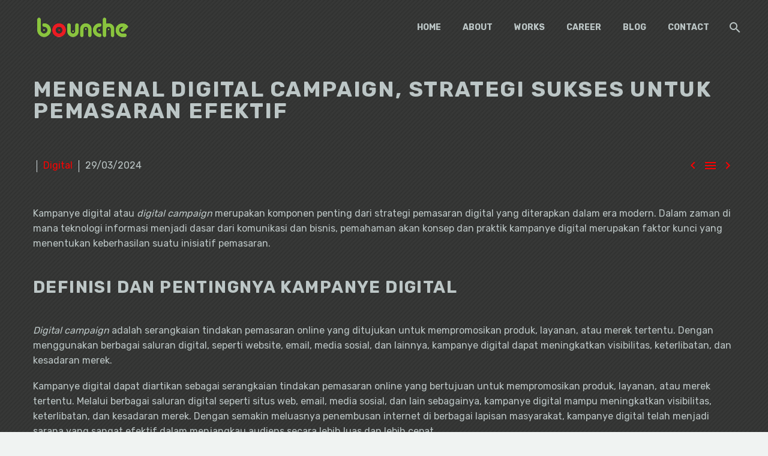

--- FILE ---
content_type: text/html; charset=UTF-8
request_url: https://www.bounche.com/blog/marketing/digital/pengertian-digital-campaign-strategi-dan-contohnya/
body_size: 14034
content:

<!DOCTYPE html>
<!--[if IE 7]>
<html class="ie ie7" lang="id-ID">
<![endif]-->
<!--[if IE 8]>
<html class="ie ie8" lang="id-ID">
<![endif]-->
<!--[if !(IE 7) | !(IE 8) ]><!-->
<html lang="id-ID">
<!--<![endif]-->
<head>
	<meta charset="UTF-8">
	<meta name="viewport" content="width=device-width, initial-scale=1.0" />
	<link rel="profile" href="http://gmpg.org/xfn/11">
	<link rel="pingback" href="">
	<title>Mengenal Digital Campaign, Strategi Sukses untuk Pemasaran Efektif - Blog Bounche</title>
<meta name='robots' content='max-image-preview:large' />

<!-- This site is optimized with the Yoast SEO plugin v11.2.1 - https://yoast.com/wordpress/plugins/seo/ -->
<meta name="description" content="Optimalkan pemasaran Anda dengan efektif lewat penggunaan strategi digital campaign. Ketahui lebih lanjut melalui artikel ini."/>
<link rel="canonical" href="https://www.bounche.com/blog/marketing/digital/pengertian-digital-campaign-strategi-dan-contohnya/" />
<meta property="og:locale" content="en_US" />
<meta property="og:type" content="article" />
<meta property="og:title" content="Mengenal Digital Campaign, Strategi Sukses untuk Pemasaran Efektif - Blog Bounche" />
<meta property="og:description" content="Optimalkan pemasaran Anda dengan efektif lewat penggunaan strategi digital campaign. Ketahui lebih lanjut melalui artikel ini." />
<meta property="og:url" content="https://www.bounche.com/blog/marketing/digital/pengertian-digital-campaign-strategi-dan-contohnya/" />
<meta property="og:site_name" content="Blog Bounche" />
<meta property="article:tag" content="Marketing" />
<meta property="article:section" content="Digital" />
<meta property="article:published_time" content="2024-03-29T03:00:00+07:00" />
<meta property="article:modified_time" content="2025-11-17T09:06:23+07:00" />
<meta property="og:updated_time" content="2025-11-17T09:06:23+07:00" />
<meta property="og:image" content="https://www.bounche.com/blog/wp-content/uploads/2023/11/hands-holding-smartphone-social-media-concept-1024x681.jpg" />
<meta property="og:image:secure_url" content="https://www.bounche.com/blog/wp-content/uploads/2023/11/hands-holding-smartphone-social-media-concept-1024x681.jpg" />
<meta property="og:image:width" content="1024" />
<meta property="og:image:height" content="681" />
<script type='application/ld+json' class='yoast-schema-graph yoast-schema-graph--main'>{"@context":"https://schema.org","@graph":[{"@type":"Organization","@id":"https://www.bounche.com/blog/#organization","name":"","url":"https://www.bounche.com/blog/","sameAs":[]},{"@type":"WebSite","@id":"https://www.bounche.com/blog/#website","url":"https://www.bounche.com/blog/","name":"Blog Bounche","publisher":{"@id":"https://www.bounche.com/blog/#organization"},"potentialAction":{"@type":"SearchAction","target":"https://www.bounche.com/blog/?s={search_term_string}","query-input":"required name=search_term_string"}},{"@type":"WebPage","@id":"https://www.bounche.com/blog/marketing/digital/pengertian-digital-campaign-strategi-dan-contohnya/#webpage","url":"https://www.bounche.com/blog/marketing/digital/pengertian-digital-campaign-strategi-dan-contohnya/","inLanguage":"en-US","name":"Mengenal Digital Campaign, Strategi Sukses untuk Pemasaran Efektif - Blog Bounche","isPartOf":{"@id":"https://www.bounche.com/blog/#website"},"image":{"@type":"ImageObject","@id":"https://www.bounche.com/blog/marketing/digital/pengertian-digital-campaign-strategi-dan-contohnya/#primaryimage","url":"https://www.bounche.com/blog/wp-content/uploads/2023/11/hands-holding-smartphone-social-media-concept-scaled.jpg","width":2560,"height":1703,"caption":"tangan memegang smartphone digital campaign konsep"},"primaryImageOfPage":{"@id":"https://www.bounche.com/blog/marketing/digital/pengertian-digital-campaign-strategi-dan-contohnya/#primaryimage"},"datePublished":"2024-03-29T03:00:00+07:00","dateModified":"2025-11-17T09:06:23+07:00","description":"Optimalkan pemasaran Anda dengan efektif lewat penggunaan strategi digital campaign. Ketahui lebih lanjut melalui artikel ini."},{"@type":"Article","@id":"https://www.bounche.com/blog/marketing/digital/pengertian-digital-campaign-strategi-dan-contohnya/#article","isPartOf":{"@id":"https://www.bounche.com/blog/marketing/digital/pengertian-digital-campaign-strategi-dan-contohnya/#webpage"},"author":{"@id":"https://www.bounche.com/blog/author/admin/#author","name":"admin"},"publisher":{"@id":"https://www.bounche.com/blog/#organization"},"headline":"Mengenal Digital Campaign, Strategi Sukses untuk Pemasaran Efektif","datePublished":"2024-03-29T03:00:00+07:00","dateModified":"2025-11-17T09:06:23+07:00","commentCount":0,"mainEntityOfPage":"https://www.bounche.com/blog/marketing/digital/pengertian-digital-campaign-strategi-dan-contohnya/#webpage","image":{"@id":"https://www.bounche.com/blog/marketing/digital/pengertian-digital-campaign-strategi-dan-contohnya/#primaryimage"},"keywords":"Marketing","articleSection":"Digital"},{"@type":"Person","@id":"https://www.bounche.com/blog/author/admin/#author","name":"admin","image":{"@type":"ImageObject","@id":"https://www.bounche.com/blog/#personlogo","url":"https://secure.gravatar.com/avatar/6bee5aa54c334f1ffb25b252226871fb?s=96&d=mm&r=g","caption":"admin"},"sameAs":[]}]}</script>
<!-- / Yoast SEO plugin. -->

<link rel='dns-prefetch' href='//fonts.googleapis.com' />
<link rel='dns-prefetch' href='//s.w.org' />
<script type="text/javascript">
window._wpemojiSettings = {"baseUrl":"https:\/\/s.w.org\/images\/core\/emoji\/14.0.0\/72x72\/","ext":".png","svgUrl":"https:\/\/s.w.org\/images\/core\/emoji\/14.0.0\/svg\/","svgExt":".svg","source":{"concatemoji":"https:\/\/www.bounche.com\/blog\/wp-includes\/js\/wp-emoji-release.min.js?ver=6.0"}};
/*! This file is auto-generated */
!function(e,a,t){var n,r,o,i=a.createElement("canvas"),p=i.getContext&&i.getContext("2d");function s(e,t){var a=String.fromCharCode,e=(p.clearRect(0,0,i.width,i.height),p.fillText(a.apply(this,e),0,0),i.toDataURL());return p.clearRect(0,0,i.width,i.height),p.fillText(a.apply(this,t),0,0),e===i.toDataURL()}function c(e){var t=a.createElement("script");t.src=e,t.defer=t.type="text/javascript",a.getElementsByTagName("head")[0].appendChild(t)}for(o=Array("flag","emoji"),t.supports={everything:!0,everythingExceptFlag:!0},r=0;r<o.length;r++)t.supports[o[r]]=function(e){if(!p||!p.fillText)return!1;switch(p.textBaseline="top",p.font="600 32px Arial",e){case"flag":return s([127987,65039,8205,9895,65039],[127987,65039,8203,9895,65039])?!1:!s([55356,56826,55356,56819],[55356,56826,8203,55356,56819])&&!s([55356,57332,56128,56423,56128,56418,56128,56421,56128,56430,56128,56423,56128,56447],[55356,57332,8203,56128,56423,8203,56128,56418,8203,56128,56421,8203,56128,56430,8203,56128,56423,8203,56128,56447]);case"emoji":return!s([129777,127995,8205,129778,127999],[129777,127995,8203,129778,127999])}return!1}(o[r]),t.supports.everything=t.supports.everything&&t.supports[o[r]],"flag"!==o[r]&&(t.supports.everythingExceptFlag=t.supports.everythingExceptFlag&&t.supports[o[r]]);t.supports.everythingExceptFlag=t.supports.everythingExceptFlag&&!t.supports.flag,t.DOMReady=!1,t.readyCallback=function(){t.DOMReady=!0},t.supports.everything||(n=function(){t.readyCallback()},a.addEventListener?(a.addEventListener("DOMContentLoaded",n,!1),e.addEventListener("load",n,!1)):(e.attachEvent("onload",n),a.attachEvent("onreadystatechange",function(){"complete"===a.readyState&&t.readyCallback()})),(e=t.source||{}).concatemoji?c(e.concatemoji):e.wpemoji&&e.twemoji&&(c(e.twemoji),c(e.wpemoji)))}(window,document,window._wpemojiSettings);
</script>
<style type="text/css">
img.wp-smiley,
img.emoji {
	display: inline !important;
	border: none !important;
	box-shadow: none !important;
	height: 1em !important;
	width: 1em !important;
	margin: 0 0.07em !important;
	vertical-align: -0.1em !important;
	background: none !important;
	padding: 0 !important;
}
</style>
	<link rel='stylesheet' id='structured-content-frontend-css'  href='https://www.bounche.com/blog/wp-content/plugins/structured-content/dist/blocks.style.build.css?ver=1.7.0' type='text/css' media='all' />
<link rel='stylesheet' id='thegem-preloader-css'  href='https://www.bounche.com/blog/wp-content/themes/thegem/css/thegem-preloader.css?ver=6.0' type='text/css' media='all' />
<style id='thegem-preloader-inline-css' type='text/css'>

		body:not(.compose-mode) .gem-icon .gem-icon-half-1,
		body:not(.compose-mode) .gem-icon .gem-icon-half-2 {
			opacity: 0 !important;
			}
</style>
<link rel='stylesheet' id='thegem-reset-css'  href='https://www.bounche.com/blog/wp-content/themes/thegem/css/thegem-reset.css?ver=6.0' type='text/css' media='all' />
<style id='thegem-reset-inline-css' type='text/css'>

		.fullwidth-block {
			-webkit-transform: translate3d(0, 0, 0);
			-moz-transform: translate3d(0, 0, 0);
			-ms-transform: translate3d(0, 0, 0);
			transform: translate3d(0, 0, 0);
		}
</style>
<link rel='stylesheet' id='thegem-grid-css'  href='https://www.bounche.com/blog/wp-content/themes/thegem/css/thegem-grid.css?ver=6.0' type='text/css' media='all' />
<link rel='stylesheet' id='thegem-style-css'  href='https://www.bounche.com/blog/wp-content/themes/thegem/style.css?ver=6.0' type='text/css' media='all' />
<link rel='stylesheet' id='thegem-header-css'  href='https://www.bounche.com/blog/wp-content/themes/thegem/css/thegem-header.css?ver=6.0' type='text/css' media='all' />
<link rel='stylesheet' id='thegem-widgets-css'  href='https://www.bounche.com/blog/wp-content/themes/thegem/css/thegem-widgets.css?ver=6.0' type='text/css' media='all' />
<link rel='stylesheet' id='thegem-new-css-css'  href='https://www.bounche.com/blog/wp-content/themes/thegem/css/thegem-new-css.css?ver=6.0' type='text/css' media='all' />
<link rel='stylesheet' id='perevazka-css-css-css'  href='https://www.bounche.com/blog/wp-content/themes/thegem/css/thegem-perevazka-css.css?ver=6.0' type='text/css' media='all' />
<link rel='stylesheet' id='thegem-google-fonts-css'  href='//fonts.googleapis.com/css?family=Rubik%3Aregular%2C700%2C300&#038;subset=cyrillic%2Chebrew%2Clatin-ext%2Clatin&#038;ver=6.0' type='text/css' media='all' />
<link rel='stylesheet' id='thegem-custom-css'  href='https://www.bounche.com/blog/wp-content/themes/thegem/css/custom.css?ver=6.0' type='text/css' media='all' />
<link rel='stylesheet' id='js_composer_front-css'  href='https://www.bounche.com/blog/wp-content/plugins/js_composer/assets/css/js_composer.min.css?ver=5.7' type='text/css' media='all' />
<link rel='stylesheet' id='thegem-additional-blog-1-css'  href='https://www.bounche.com/blog/wp-content/themes/thegem/css/thegem-additional-blog-1.css?ver=6.0' type='text/css' media='all' />
<link rel='stylesheet' id='thegem-hovers-css'  href='https://www.bounche.com/blog/wp-content/themes/thegem/css/thegem-hovers.css?ver=6.0' type='text/css' media='all' />
<link rel='stylesheet' id='jquery-fancybox-css'  href='https://www.bounche.com/blog/wp-content/themes/thegem/js/fancyBox/jquery.fancybox.css?ver=6.0' type='text/css' media='all' />
<link rel='stylesheet' id='thegem-vc_elements-css'  href='https://www.bounche.com/blog/wp-content/themes/thegem/css/thegem-vc_elements.css?ver=6.0' type='text/css' media='all' />
<link rel='stylesheet' id='wp-block-library-css'  href='https://www.bounche.com/blog/wp-includes/css/dist/block-library/style.min.css?ver=6.0' type='text/css' media='all' />
<style id='global-styles-inline-css' type='text/css'>
body{--wp--preset--color--black: #000000;--wp--preset--color--cyan-bluish-gray: #abb8c3;--wp--preset--color--white: #ffffff;--wp--preset--color--pale-pink: #f78da7;--wp--preset--color--vivid-red: #cf2e2e;--wp--preset--color--luminous-vivid-orange: #ff6900;--wp--preset--color--luminous-vivid-amber: #fcb900;--wp--preset--color--light-green-cyan: #7bdcb5;--wp--preset--color--vivid-green-cyan: #00d084;--wp--preset--color--pale-cyan-blue: #8ed1fc;--wp--preset--color--vivid-cyan-blue: #0693e3;--wp--preset--color--vivid-purple: #9b51e0;--wp--preset--gradient--vivid-cyan-blue-to-vivid-purple: linear-gradient(135deg,rgba(6,147,227,1) 0%,rgb(155,81,224) 100%);--wp--preset--gradient--light-green-cyan-to-vivid-green-cyan: linear-gradient(135deg,rgb(122,220,180) 0%,rgb(0,208,130) 100%);--wp--preset--gradient--luminous-vivid-amber-to-luminous-vivid-orange: linear-gradient(135deg,rgba(252,185,0,1) 0%,rgba(255,105,0,1) 100%);--wp--preset--gradient--luminous-vivid-orange-to-vivid-red: linear-gradient(135deg,rgba(255,105,0,1) 0%,rgb(207,46,46) 100%);--wp--preset--gradient--very-light-gray-to-cyan-bluish-gray: linear-gradient(135deg,rgb(238,238,238) 0%,rgb(169,184,195) 100%);--wp--preset--gradient--cool-to-warm-spectrum: linear-gradient(135deg,rgb(74,234,220) 0%,rgb(151,120,209) 20%,rgb(207,42,186) 40%,rgb(238,44,130) 60%,rgb(251,105,98) 80%,rgb(254,248,76) 100%);--wp--preset--gradient--blush-light-purple: linear-gradient(135deg,rgb(255,206,236) 0%,rgb(152,150,240) 100%);--wp--preset--gradient--blush-bordeaux: linear-gradient(135deg,rgb(254,205,165) 0%,rgb(254,45,45) 50%,rgb(107,0,62) 100%);--wp--preset--gradient--luminous-dusk: linear-gradient(135deg,rgb(255,203,112) 0%,rgb(199,81,192) 50%,rgb(65,88,208) 100%);--wp--preset--gradient--pale-ocean: linear-gradient(135deg,rgb(255,245,203) 0%,rgb(182,227,212) 50%,rgb(51,167,181) 100%);--wp--preset--gradient--electric-grass: linear-gradient(135deg,rgb(202,248,128) 0%,rgb(113,206,126) 100%);--wp--preset--gradient--midnight: linear-gradient(135deg,rgb(2,3,129) 0%,rgb(40,116,252) 100%);--wp--preset--duotone--dark-grayscale: url('#wp-duotone-dark-grayscale');--wp--preset--duotone--grayscale: url('#wp-duotone-grayscale');--wp--preset--duotone--purple-yellow: url('#wp-duotone-purple-yellow');--wp--preset--duotone--blue-red: url('#wp-duotone-blue-red');--wp--preset--duotone--midnight: url('#wp-duotone-midnight');--wp--preset--duotone--magenta-yellow: url('#wp-duotone-magenta-yellow');--wp--preset--duotone--purple-green: url('#wp-duotone-purple-green');--wp--preset--duotone--blue-orange: url('#wp-duotone-blue-orange');--wp--preset--font-size--small: 13px;--wp--preset--font-size--medium: 20px;--wp--preset--font-size--large: 36px;--wp--preset--font-size--x-large: 42px;}.has-black-color{color: var(--wp--preset--color--black) !important;}.has-cyan-bluish-gray-color{color: var(--wp--preset--color--cyan-bluish-gray) !important;}.has-white-color{color: var(--wp--preset--color--white) !important;}.has-pale-pink-color{color: var(--wp--preset--color--pale-pink) !important;}.has-vivid-red-color{color: var(--wp--preset--color--vivid-red) !important;}.has-luminous-vivid-orange-color{color: var(--wp--preset--color--luminous-vivid-orange) !important;}.has-luminous-vivid-amber-color{color: var(--wp--preset--color--luminous-vivid-amber) !important;}.has-light-green-cyan-color{color: var(--wp--preset--color--light-green-cyan) !important;}.has-vivid-green-cyan-color{color: var(--wp--preset--color--vivid-green-cyan) !important;}.has-pale-cyan-blue-color{color: var(--wp--preset--color--pale-cyan-blue) !important;}.has-vivid-cyan-blue-color{color: var(--wp--preset--color--vivid-cyan-blue) !important;}.has-vivid-purple-color{color: var(--wp--preset--color--vivid-purple) !important;}.has-black-background-color{background-color: var(--wp--preset--color--black) !important;}.has-cyan-bluish-gray-background-color{background-color: var(--wp--preset--color--cyan-bluish-gray) !important;}.has-white-background-color{background-color: var(--wp--preset--color--white) !important;}.has-pale-pink-background-color{background-color: var(--wp--preset--color--pale-pink) !important;}.has-vivid-red-background-color{background-color: var(--wp--preset--color--vivid-red) !important;}.has-luminous-vivid-orange-background-color{background-color: var(--wp--preset--color--luminous-vivid-orange) !important;}.has-luminous-vivid-amber-background-color{background-color: var(--wp--preset--color--luminous-vivid-amber) !important;}.has-light-green-cyan-background-color{background-color: var(--wp--preset--color--light-green-cyan) !important;}.has-vivid-green-cyan-background-color{background-color: var(--wp--preset--color--vivid-green-cyan) !important;}.has-pale-cyan-blue-background-color{background-color: var(--wp--preset--color--pale-cyan-blue) !important;}.has-vivid-cyan-blue-background-color{background-color: var(--wp--preset--color--vivid-cyan-blue) !important;}.has-vivid-purple-background-color{background-color: var(--wp--preset--color--vivid-purple) !important;}.has-black-border-color{border-color: var(--wp--preset--color--black) !important;}.has-cyan-bluish-gray-border-color{border-color: var(--wp--preset--color--cyan-bluish-gray) !important;}.has-white-border-color{border-color: var(--wp--preset--color--white) !important;}.has-pale-pink-border-color{border-color: var(--wp--preset--color--pale-pink) !important;}.has-vivid-red-border-color{border-color: var(--wp--preset--color--vivid-red) !important;}.has-luminous-vivid-orange-border-color{border-color: var(--wp--preset--color--luminous-vivid-orange) !important;}.has-luminous-vivid-amber-border-color{border-color: var(--wp--preset--color--luminous-vivid-amber) !important;}.has-light-green-cyan-border-color{border-color: var(--wp--preset--color--light-green-cyan) !important;}.has-vivid-green-cyan-border-color{border-color: var(--wp--preset--color--vivid-green-cyan) !important;}.has-pale-cyan-blue-border-color{border-color: var(--wp--preset--color--pale-cyan-blue) !important;}.has-vivid-cyan-blue-border-color{border-color: var(--wp--preset--color--vivid-cyan-blue) !important;}.has-vivid-purple-border-color{border-color: var(--wp--preset--color--vivid-purple) !important;}.has-vivid-cyan-blue-to-vivid-purple-gradient-background{background: var(--wp--preset--gradient--vivid-cyan-blue-to-vivid-purple) !important;}.has-light-green-cyan-to-vivid-green-cyan-gradient-background{background: var(--wp--preset--gradient--light-green-cyan-to-vivid-green-cyan) !important;}.has-luminous-vivid-amber-to-luminous-vivid-orange-gradient-background{background: var(--wp--preset--gradient--luminous-vivid-amber-to-luminous-vivid-orange) !important;}.has-luminous-vivid-orange-to-vivid-red-gradient-background{background: var(--wp--preset--gradient--luminous-vivid-orange-to-vivid-red) !important;}.has-very-light-gray-to-cyan-bluish-gray-gradient-background{background: var(--wp--preset--gradient--very-light-gray-to-cyan-bluish-gray) !important;}.has-cool-to-warm-spectrum-gradient-background{background: var(--wp--preset--gradient--cool-to-warm-spectrum) !important;}.has-blush-light-purple-gradient-background{background: var(--wp--preset--gradient--blush-light-purple) !important;}.has-blush-bordeaux-gradient-background{background: var(--wp--preset--gradient--blush-bordeaux) !important;}.has-luminous-dusk-gradient-background{background: var(--wp--preset--gradient--luminous-dusk) !important;}.has-pale-ocean-gradient-background{background: var(--wp--preset--gradient--pale-ocean) !important;}.has-electric-grass-gradient-background{background: var(--wp--preset--gradient--electric-grass) !important;}.has-midnight-gradient-background{background: var(--wp--preset--gradient--midnight) !important;}.has-small-font-size{font-size: var(--wp--preset--font-size--small) !important;}.has-medium-font-size{font-size: var(--wp--preset--font-size--medium) !important;}.has-large-font-size{font-size: var(--wp--preset--font-size--large) !important;}.has-x-large-font-size{font-size: var(--wp--preset--font-size--x-large) !important;}
</style>
<script type='text/javascript' id='thegem-settings-init-js-extra'>
/* <![CDATA[ */
var gemSettings = {"isTouch":"","forcedLasyDisabled":"","tabletPortrait":"1","tabletLandscape":"","topAreaMobileDisable":"","parallaxDisabled":"","fillTopArea":"","themePath":"https:\/\/www.bounche.com\/blog\/wp-content\/themes\/thegem","rootUrl":"https:\/\/www.bounche.com\/blog","mobileEffectsEnabled":"","isRTL":""};
/* ]]> */
</script>
<script type='text/javascript' src='https://www.bounche.com/blog/wp-content/themes/thegem/js/thegem-settings-init.js?ver=6.0' id='thegem-settings-init-js'></script>
<script type='text/javascript' src='https://www.bounche.com/blog/wp-content/themes/thegem/js/thegem-fullwidth-loader.js?ver=6.0' id='thegem-fullwidth-optimizer-js'></script>
<!--[if lt IE 9]>
<script type='text/javascript' src='https://www.bounche.com/blog/wp-content/themes/thegem/js/html5.js?ver=3.7.3' id='html5-js'></script>
<![endif]-->
<script type='text/javascript' src='https://www.bounche.com/blog/wp-includes/js/jquery/jquery.min.js?ver=3.6.0' id='jquery-core-js'></script>
<script type='text/javascript' src='https://www.bounche.com/blog/wp-includes/js/jquery/jquery-migrate.min.js?ver=3.3.2' id='jquery-migrate-js'></script>
<link rel="https://api.w.org/" href="https://www.bounche.com/blog/wp-json/" /><link rel="alternate" type="application/json" href="https://www.bounche.com/blog/wp-json/wp/v2/posts/1471" /><meta name="generator" content="WordPress 6.0" />
<link rel='shortlink' href='https://www.bounche.com/blog/?p=1471' />
<link rel="alternate" type="application/json+oembed" href="https://www.bounche.com/blog/wp-json/oembed/1.0/embed?url=https%3A%2F%2Fwww.bounche.com%2Fblog%2Fmarketing%2Fdigital%2Fpengertian-digital-campaign-strategi-dan-contohnya%2F" />
<link rel="alternate" type="text/xml+oembed" href="https://www.bounche.com/blog/wp-json/oembed/1.0/embed?url=https%3A%2F%2Fwww.bounche.com%2Fblog%2Fmarketing%2Fdigital%2Fpengertian-digital-campaign-strategi-dan-contohnya%2F&#038;format=xml" />
<style type="text/css">.recentcomments a{display:inline !important;padding:0 !important;margin:0 !important;}</style><meta name="generator" content="Powered by WPBakery Page Builder - drag and drop page builder for WordPress."/>
<!--[if lte IE 9]><link rel="stylesheet" type="text/css" href="https://www.bounche.com/blog/wp-content/plugins/js_composer/assets/css/vc_lte_ie9.min.css" media="screen"><![endif]--><link rel="icon" href="https://www.bounche.com/blog/wp-content/uploads/2017/02/cropped-logo-32x32.png" sizes="32x32" />
<link rel="icon" href="https://www.bounche.com/blog/wp-content/uploads/2017/02/cropped-logo-192x192.png" sizes="192x192" />
<link rel="apple-touch-icon" href="https://www.bounche.com/blog/wp-content/uploads/2017/02/cropped-logo-180x180.png" />
<meta name="msapplication-TileImage" content="https://www.bounche.com/blog/wp-content/uploads/2017/02/cropped-logo-270x270.png" />
<noscript><style type="text/css"> .wpb_animate_when_almost_visible { opacity: 1; }</style></noscript>
<meta property="og:title" content="Mengenal Digital Campaign, Strategi Sukses untuk Pemasaran Efektif"/>
<meta property="og:description" content="Kampanye digital atau digital campaign merupakan komponen penting dari strategi pemasaran digital yang diterapkan dalam era modern. Dalam zaman di mana teknologi informasi menjadi dasar dari komunikasi dan bisnis, pemahaman akan konsep dan praktik kampanye digital merupakan faktor kunci yang menent"/>
<meta property="og:site_name" content="Blog Bounche"/>
<meta property="og:type" content="article"/>
<meta property="og:url" content="https://www.bounche.com/blog/marketing/digital/pengertian-digital-campaign-strategi-dan-contohnya/"/>
<meta property="og:image" content="https://www.bounche.com/blog/wp-content/uploads/2023/11/hands-holding-smartphone-social-media-concept-scaled.jpg"/>

<meta itemprop="name" content="Mengenal Digital Campaign, Strategi Sukses untuk Pemasaran Efektif"/>
<meta itemprop="description" content="Kampanye digital atau digital campaign merupakan komponen penting dari strategi pemasaran digital yang diterapkan dalam era modern. Dalam zaman di mana teknologi informasi menjadi dasar dari komunikasi dan bisnis, pemahaman akan konsep dan praktik kampanye digital merupakan faktor kunci yang menent"/>
<meta itemprop="image" content="https://www.bounche.com/blog/wp-content/uploads/2023/11/hands-holding-smartphone-social-media-concept-scaled.jpg"/>
	<!-- Google Tag Manager 2023 -->
	<script>(function(w,d,s,l,i){w[l]=w[l]||[];w[l].push({'gtm.start':
	new Date().getTime(),event:'gtm.js'});var f=d.getElementsByTagName(s)[0],
	j=d.createElement(s),dl=l!='dataLayer'?'&l='+l:'';j.async=true;j.src=
	'https://www.googletagmanager.com/gtm.js?id='+i+dl;f.parentNode.insertBefore(j,f);
	})(window,document,'script','dataLayer','GTM-W7P4WDJ');</script>
	<!-- End Google Tag Manager 2023 -->
</head>


<body class="post-template-default single single-post postid-1471 single-format-standard wpb-js-composer js-comp-ver-5.7 vc_responsive">
<!-- Google Tag Manager (noscript) 2023 -->
<noscript><iframe src="https://www.googletagmanager.com/ns.html?id=GTM-W7P4WDJ"
height="0" width="0" style="display:none;visibility:hidden"></iframe></noscript>
<!-- End Google Tag Manager (noscript) 2023 -->

<link rel="stylesheet" type="text/css" href="https://www.bounche.com/blog/wp-content/themes/thegem/css/bouncheblog.css?v=4"/>
<div id="page" class="layout-fullwidth">

			<a href="#page" class="scroll-top-button"></a>
	
	
		
		<div id="site-header-wrapper"  class=" " >

						
			<header id="site-header" class="site-header" role="banner">
								
								<div class="container">
					<div class="header-main logo-position-left header-layout-default header-style-3">
													<div class="site-title">
								<div class="site-logo">
	<a href="https://www.bounche.com/blog/" rel="home">
					<span class="logo"><img src="https://www.bounche.com/blog/wp-content/uploads/thegem-logos/logo_32e1056d9724f5e3b23ca6ad1bad6ef0_1x.png" srcset="https://www.bounche.com/blog/wp-content/uploads/thegem-logos/logo_32e1056d9724f5e3b23ca6ad1bad6ef0_1x.png 1x,https://www.bounche.com/blog/wp-content/uploads/thegem-logos/logo_32e1056d9724f5e3b23ca6ad1bad6ef0_2x.png 2x,https://www.bounche.com/blog/wp-content/uploads/thegem-logos/logo_32e1056d9724f5e3b23ca6ad1bad6ef0_3x.png 3x" alt="" style="width:164px;" class="default"/><img src="https://www.bounche.com/blog/wp-content/uploads/thegem-logos/logo_32e1056d9724f5e3b23ca6ad1bad6ef0_1x.png" srcset="https://www.bounche.com/blog/wp-content/uploads/thegem-logos/logo_32e1056d9724f5e3b23ca6ad1bad6ef0_1x.png 1x,https://www.bounche.com/blog/wp-content/uploads/thegem-logos/logo_32e1056d9724f5e3b23ca6ad1bad6ef0_2x.png 2x,https://www.bounche.com/blog/wp-content/uploads/thegem-logos/logo_32e1056d9724f5e3b23ca6ad1bad6ef0_3x.png 3x" alt="" style="width:132px;" class="small"/></span>
			</a>
</div>
							</div>
															<nav id="primary-navigation" class="site-navigation primary-navigation responsive" role="navigation">
									<button class="menu-toggle dl-trigger">Primary Menu<span class="menu-line-1"></span><span class="menu-line-2"></span><span class="menu-line-3"></span></button>
																																				<ul id="primary-menu" class="nav-menu dl-menu styled no-responsive"><li id="menu-item-23" class="menu-item menu-item-type-custom menu-item-object-custom menu-item-23 megamenu-first-element"><a href="https://www.bounche.com">Home</a></li>
<li id="menu-item-174" class="menu-item menu-item-type-custom menu-item-object-custom menu-item-174 megamenu-first-element"><a href="https://bounche.com/about">About</a></li>
<li id="menu-item-175" class="menu-item menu-item-type-custom menu-item-object-custom menu-item-175 megamenu-first-element"><a href="https://bounche.com/works">Works</a></li>
<li id="menu-item-176" class="menu-item menu-item-type-custom menu-item-object-custom menu-item-176 megamenu-first-element"><a href="https://bounche.com/career">Career</a></li>
<li id="menu-item-24" class="menu-item menu-item-type-custom menu-item-object-custom menu-item-home menu-item-24 megamenu-first-element"><a href="https://www.bounche.com/blog">Blog</a></li>
<li id="menu-item-177" class="menu-item menu-item-type-custom menu-item-object-custom menu-item-177 megamenu-first-element"><a href="https://bounche.com/contact">Contact</a></li>
<li class="menu-item menu-item-search"><a href="#"></a><div class="minisearch"><form role="search" id="searchform" class="sf" action="https://www.bounche.com/blog/" method="GET"><input id="searchform-input" class="sf-input" type="text" placeholder="Search..." name="s"><span class="sf-submit-icon"></span><input id="searchform-submit" class="sf-submit" type="submit" value=""></form></div></li></ul>																	</nav>
																		</div>
				</div>
							</header><!-- #site-header -->
					</div><!-- #site-header-wrapper -->

	
	<div id="main" class="site-main">

<style>
	h2, .title-h2, .pricing-table-style-5 .pricing-price-title, .pricing-table-style-6 .pricing-price-title, .pricing-table-style-6 .pricing-price-subtitle, h3.comment-reply-title, .pricing-table-style-2 .pricing-price-title {
		font-size: 28px !important;
	}
	h3, .title-h3, .portfolio.columns-1 .portfolio-item .caption .title, .cart_totals table .order-total td, .woocommerce table.shop_table.order-details tr.cart_item td.product-total .amount, .woocommerce table.shop_table.order-details tr.order_item td.product-total .amount, .gem-dropcap {
		font-size: 20px !important;
	}
	@media screen and (min-width: 980px) and (max-width: 1212px) {
		#main {
			padding-top: 130px;
		}
	}
	@media screen and (min-width: 769px) and (max-width: 979px) {
		#main {
			padding-top: 75px;
		}
	}
	@media screen and (max-width: 768px) {
		#main {
			padding-top: 60px;
		}
	}
	@media screen and  (max-width: 480px) {
		.page-title-title h1 {
			font-size: 28px !important;
		}
		
		h2, .title-h2, .pricing-table-style-5 .pricing-price-title, .pricing-table-style-6 .pricing-price-title, .pricing-table-style-6 .pri    cing-price-subtitle, h3.comment-reply-title, .pricing-table-style-2 .pricing-price-title {
			font-size: 24px !important;
		}
	}
</style>

<div id="main-content" class="main-content">

<div id="page-title" class="page-title-block page-title-alignment-center page-title-style-1 " style="padding-top: 80px;padding-bottom: 80px;"><div class="container"><div class="page-title-title" style=""><h1 style="">  Mengenal Digital Campaign, Strategi Sukses untuk Pemasaran Efektif</h1></div></div><div class="breadcrumbs-container"><div class="container"><div class="breadcrumbs"><span><a href="https://www.bounche.com/blog/" itemprop="url"><span itemprop="title">Home</span></a></span> <span class="divider"><span class="bc-devider"></span></span> <span><a href="https://www.bounche.com/blog/marketing/" itemprop="url"><span itemprop="title">Marketing</span></a></span> <span class="divider"><span class="bc-devider"></span></span> <span><a href="https://www.bounche.com/blog/marketing/digital/" itemprop="url"><span itemprop="title">Digital</span></a></span> <span class="divider"><span class="bc-devider"></span></span> <span class="current">Mengenal Digital Campaign, Strategi Sukses untuk Pemasaran Efektif</span></div><!-- .breadcrumbs --></div></div></div>
<div class="block-content">
	<div class="container">
		<div class="panel row">

			<div class="panel-center col-xs-12">
				<article id="post-1471" class="post-1471 post type-post status-publish format-standard has-post-thumbnail hentry category-digital tag-marketing">

					<div class="entry-content post-content">
																			<div class="post-meta date-color">
								<div class="entry-meta single-post-meta clearfix gem-post-date">
									<div class="post-meta-right">
																																								<span class="post-meta-navigation">
											<span class="post-meta-navigation-prev" title="Previous post"><a href="https://www.bounche.com/blog/marketing/digital/pengertian-email-marketing-contoh-manfaat-dan-tujuan/" rel="prev">&#xe636;</a></span>											<span class="post-meta-category-link"><a href="https://www.bounche.com/blog/marketing/digital/">&#xe620;</a></span>											<span class="post-meta-navigation-next" title="Next post"><a href="https://www.bounche.com/blog/development/seo/apa-itu-serp-fitur-dan-peran/" rel="next">&#xe634;</a></span>										</span>
									</div>
									<div class="post-meta-left">
										<span class="post-meta-author">By <a href="https://tinyurl.com/seczpb2t" title="Visit admin&#8217;s website" rel="author external">admin</a></span>
																					<span class="sep"></span> <span class="post-meta-categories"><a href="https://www.bounche.com/blog/marketing/digital/" title="View all posts in Digital">Digital</a></span>
																				<span class="sep"></span> <span class="post-meta-date">29/03/2024</span>
									</div>
								</div><!-- .entry-meta -->
							</div>
						
						
						
<p>Kampanye digital atau <em>digital campaign </em>merupakan komponen penting dari strategi pemasaran digital yang diterapkan dalam era modern. Dalam zaman di mana teknologi informasi menjadi dasar dari komunikasi dan bisnis, pemahaman akan konsep dan praktik kampanye digital merupakan faktor kunci yang menentukan keberhasilan suatu inisiatif pemasaran.</p>



<h2>Definisi dan Pentingnya Kampanye Digital</h2>



<p><em>Digital campaign </em>adalah serangkaian tindakan pemasaran online yang ditujukan untuk mempromosikan produk, layanan, atau merek tertentu. Dengan menggunakan berbagai saluran digital, seperti website, email, media sosial, dan lainnya, kampanye digital dapat meningkatkan visibilitas, keterlibatan, dan kesadaran merek.</p>



<p>Kampanye digital dapat diartikan sebagai serangkaian tindakan pemasaran online yang bertujuan untuk mempromosikan produk, layanan, atau merek tertentu. Melalui berbagai saluran digital seperti situs web, email, media sosial, dan lain sebagainya, kampanye digital mampu meningkatkan visibilitas, keterlibatan, dan kesadaran merek. Dengan semakin meluasnya penembusan internet di berbagai lapisan masyarakat, kampanye digital telah menjadi sarana yang sangat efektif dalam menjangkau audiens secara lebih luas dan lebih cepat.</p>



<h2>Strategi Efektif untuk <em>Digital Marketing Campaign</em></h2>



<p>Pada praktiknya, terdapat beberapa strategi yang telah terbukti efektif dalam mengoptimalkan <em>digital campaign</em>. Pertama, pembuatan konten yang relevan sangat penting guna memastikan bahwa materi promosi yang disajikan sesuai dengan minat dan kebutuhan audiens yang ditargetkan. Selanjutnya, penggunaan teknik <em>Search Engine Optimization</em> (SEO) secara cerdas dapat membantu meningkatkan visibilitas kampanye di mesin pencari, sehingga meningkatkan peluang ditemukannya informasi terkait oleh audiens yang tepat.</p>



<p>Selain itu, optimalisasi media sosial juga merupakan aspek yang sangat penting. Dengan memanfaatkan platform media sosial, perusahaan dapat berinteraksi secara langsung dengan audiens dan mempromosikan kampanye mereka dengan cara yang lebih personal dan terarah. Selain itu, analisis data dan kinerja merupakan langkah yang krusial dalam mengevaluasi efektivitas kampanye.</p>



<p>Dengan mengumpulkan dan menganalisis data yang relevan, perusahaan dapat membuat penyesuaian yang diperlukan untuk meningkatkan kinerja kampanye. Terakhir, kolaborasi <em>cross-channel</em> merupakan metode yang efektif untuk mengintegrasikan berbagai saluran digital guna mencapai audiens secara lebih holistik dan efisien. Selain beberapa penjelasan sebelumnya, berikut beberapa contoh strategi yang efektif:</p>



<ul><li>Membuat Konten yang Relevan: Memastikan konten yang dipromosikan sesuai dengan minat dan kebutuhan audiens target.</li><li>Penggunaan SEO yang Bijaksana: Menerapkan teknik SEO untuk meningkatkan visibilitas kampanye Anda di mesin telusur.</li><li>Optimalisasi Media Sosial: Menggunakan platform media sosial untuk berinteraksi dengan audiens dan mempromosikan kampanye Anda.</li><li>Analisis Data dan Kinerja: Menggunakan data untuk mengevaluasi kinerja kampanye dan melakukan penyesuaian jika diperlukan.</li><li>Kolaborasi <em>Cross-Channel</em>: Mengintegrasikan berbagai saluran digital untuk mencapai audiens secara lebih efektif.</li></ul>



<h2>Contoh <em>Digital Campaign</em> yang Sukses di Media Sosial</h2>



<p>Untuk mengembangkan kampanye digital berikut ada beberapa contoh <em>digital campaign </em>yang sukses di media sosial. Dengan referensi kampanye digital yang sukses di media sosial dapat membantu Anda dalam menerapkan kampanye digital yang akan Anda gunakan.</p>



<p>Kampanye digital yang sukses di media sosial dapat berupa:</p>



<ol><li>Kontes atau <em>Giveaway</em></li></ol>



<p>Kontes atau <em>giveaway</em> seringkali menjadi cara yang efektif untuk menarik perhatian audiens. Dengan hadiah menarik dan konten yang menarik, kampanye semacam ini mampu memicu keterlibatan yang tinggi dari para pengikut.</p>



<ol start="2"><li>Pembaruan Produk yang Kreatif</li></ol>



<p>Pembaruan produk yang dikemas secara kreatif dapat menjadi strategi yang menarik perhatian. Dengan menggunakan konten yang inovatif dan menarik, perusahaan dapat memperkenalkan produk atau layanan terbaru mereka kepada audiens dengan cara yang menarik dan relevan.</p>



<ol start="3"><li>Kampanye Berbasis Narasi</li></ol>



<p>Kampanye berbasis narasi mampu menciptakan keterlibatan emosional yang kuat dengan audiens. Dengan membangun cerita yang meyakinkan dan menyentuh, perusahaan dapat membangun hubungan yang lebih erat dengan pengikut mereka, memupuk rasa keterikatan yang lebih dalam.</p>



<p>Dalam melangkah lebih jauh, pengembangan kampanye digital membutuhkan adaptasi terus-menerus terhadap perubahan tren dan kebutuhan pasar. Dengan tetap berinovasi dan mengikuti perkembangan teknologi dan preferensi konsumen, perusahaan dapat memastikan kampanye digital mereka tetap efektif dan terus memberikan dampak positif dalam mencapai tujuan pemasaran.</p>



<p><br>Itu dia penjelasan mengenai apa itu <em>digital campaign, </em>strategi, hingga contohnya yang bisa diaplikasikan ke media sosial. Pada tahap pengembangan kampanye digital, penting untuk terus beradaptasi dengan perubahan tren dan kebutuhan pasar yang dinamis. Dengan menggabungkan strategi yang relevan dan teknologi inovatif, perusahaan dapat memastikan <em>digital campaign </em>mereka tetap efektif. Selain itu juga dapat memberikan dampak positif untuk mencapai tujuan pemasaran yang telah ditetapkan.</p>



<p>Setelah memahami pengertian, strategi, dan contoh kampanye digital, kini saatnya mengeksekusi dengan tepat dan hasil yang nyata. Gunakan layanan <strong><a href="https://www.bounche.com/services/digital-marketing">digital marketing agency</a></strong> kami untuk merancang kampanye yang efektif, kreatif, dan sesuai dengan bisnis Anda. Tim kami akan membantu dari riset, pengembangan konsep, hingga pelaksanaannya supaya investasi pemasaran Anda benar-benar berdampak terhadap bisnis.</p>
					</div><!-- .entry-content -->

					<div class="post-tags-list date-color"><a href="https://www.bounche.com/blog/tag/marketing/" rel="tag">Marketing</a></div><div class="socials-sharing socials socials-colored-hover ">
	<a class="socials-item" target="_blank" href="https://www.facebook.com/sharer/sharer.php?u=https%3A%2F%2Fwww.bounche.com%2Fblog%2Fmarketing%2Fdigital%2Fpengertian-digital-campaign-strategi-dan-contohnya%2F" title="Facebook"><i class="socials-item-icon facebook"></i></a>
	<a class="socials-item" target="_blank" href="https://twitter.com/intent/tweet?text=Mengenal+Digital+Campaign%2C+Strategi+Sukses+untuk+Pemasaran+Efektif&#038;url=https%3A%2F%2Fwww.bounche.com%2Fblog%2Fmarketing%2Fdigital%2Fpengertian-digital-campaign-strategi-dan-contohnya%2F" title="Twitter"><i class="socials-item-icon twitter"></i></a>
	<a class="socials-item" target="_blank" href="https://plus.google.com/share?url=https%3A%2F%2Fwww.bounche.com%2Fblog%2Fmarketing%2Fdigital%2Fpengertian-digital-campaign-strategi-dan-contohnya%2F" title="Google Plus"><i class="socials-item-icon google-plus"></i></a>
	<a class="socials-item" target="_blank" href="https://www.pinterest.com/pin/create/button/?url=https%3A%2F%2Fwww.bounche.com%2Fblog%2Fmarketing%2Fdigital%2Fpengertian-digital-campaign-strategi-dan-contohnya%2F&#038;description=Mengenal+Digital+Campaign%2C+Strategi+Sukses+untuk+Pemasaran+Efektif" title="Pinterest"><i class="socials-item-icon pinterest"></i></a>
	<a class="socials-item" target="_blank" href="http://tumblr.com/widgets/share/tool?canonicalUrl=https%3A%2F%2Fwww.bounche.com%2Fblog%2Fmarketing%2Fdigital%2Fpengertian-digital-campaign-strategi-dan-contohnya%2F" title="Tumblr"><i class="socials-item-icon tumblr"></i></a>
	<a class="socials-item" target="_blank" href="https://www.linkedin.com/shareArticle?mini=true&#038;url=https%3A%2F%2Fwww.bounche.com%2Fblog%2Fmarketing%2Fdigital%2Fpengertian-digital-campaign-strategi-dan-contohnya%2F&#038;title=Mengenal+Digital+Campaign%2C+Strategi+Sukses+untuk+Pemasaran+Efektif&amp;summary=Kampanye+digital+atau+digital+campaign+merupakan+komponen+penting+dari+strategi+pemasaran+digital+yang+diterapkan+dalam+era+modern.+Dalam+zaman+di..." title="LinkedIn"><i class="socials-item-icon linkedin"></i></a>
	<a class="socials-item" target="_blank" href="http://www.stumbleupon.com/submit?url=https%3A%2F%2Fwww.bounche.com%2Fblog%2Fmarketing%2Fdigital%2Fpengertian-digital-campaign-strategi-dan-contohnya%2F&#038;title=Mengenal+Digital+Campaign%2C+Strategi+Sukses+untuk+Pemasaran+Efektif" title="StumbleUpon"><i class="socials-item-icon stumbleupon"></i></a>
</div>
						
						<div class="post-related-posts">
		<h2>Related Posts</h2>
		<div class="post-related-posts-block clearfix">
			<div class="preloader"><div class="preloader-spin"></div></div>
			<div class="related-posts-carousel">
									<div class="related-element">
						<a href="https://www.bounche.com/blog/marketing/digital/pengertian-traffic-dan-jenis/"><img width="256" height="256" src="https://www.bounche.com/blog/wp-content/uploads/2023/09/analytics-plan-strategy-insight-concept-256x256.jpg" class=" wp-post-image" alt="traffic digital marketing" srcset="https://www.bounche.com/blog/wp-content/uploads/2023/09/analytics-plan-strategy-insight-concept-256x256.jpg 256w, https://www.bounche.com/blog/wp-content/uploads/2023/09/analytics-plan-strategy-insight-concept-150x150.jpg 150w" sizes="(max-width: 256px) 100vw, 256px" /></a>
						<div class="related-element-info clearfix">
							<div class="related-element-info-conteiner">
								<a href="https://www.bounche.com/blog/marketing/digital/pengertian-traffic-dan-jenis/">Traffic: Apa Itu dan Jenis-Jenisnya</a>								<div class='related-element-info-excerpt'>
									<p>Dalam dunia digital marketing, istilah &#8220;traffic&#8221; adalah salah satu konsep yang sangat penting. Artikel ini akan membahas apa yang dimaksud&#8230;</p>
								</div>
							</div>
							<div class="post-meta date-color">
								<div class="entry-meta clearfix">
									<div class="post-meta-right">
																																							</div>
									<div class="post-meta-left">
										<span class="post-meta-date gem-post-date gem-date-color small-body">06 Sep 2023</span>
									</div>
								</div><!-- .entry-meta -->
							</div>
						</div>
					</div>
									<div class="related-element">
						<a href="https://www.bounche.com/blog/agency/account-executive-pengertian-skill-tugas-dalam-agency-digital/"><img width="256" height="256" src="https://www.bounche.com/blog/wp-content/uploads/2022/07/Cover-Account-Executive-Pengertian-dan-Tugasnya-dalam-Digital-Agency-scaled-e1659001659626-256x256.jpg" class=" wp-post-image" alt="Account Executive: Pengertian dan Tugasnya dalam Digital Agency" loading="lazy" srcset="https://www.bounche.com/blog/wp-content/uploads/2022/07/Cover-Account-Executive-Pengertian-dan-Tugasnya-dalam-Digital-Agency-scaled-e1659001659626-256x256.jpg 256w, https://www.bounche.com/blog/wp-content/uploads/2022/07/Cover-Account-Executive-Pengertian-dan-Tugasnya-dalam-Digital-Agency-scaled-e1659001659626-150x150.jpg 150w" sizes="(max-width: 256px) 100vw, 256px" /></a>
						<div class="related-element-info clearfix">
							<div class="related-element-info-conteiner">
								<a href="https://www.bounche.com/blog/agency/account-executive-pengertian-skill-tugas-dalam-agency-digital/">Account Executive: Pengertian, dan Tugasnya</a>								<div class='related-element-info-excerpt'>
									<p>Apa saja skill yang wajib dimiliki hingga tugas Account Executive? Simak penjelasan lengkap tentang profesi di digital marketing yang satu ini.</p>
								</div>
							</div>
							<div class="post-meta date-color">
								<div class="entry-meta clearfix">
									<div class="post-meta-right">
																																							</div>
									<div class="post-meta-left">
										<span class="post-meta-date gem-post-date gem-date-color small-body">30 May 2024</span>
									</div>
								</div><!-- .entry-meta -->
							</div>
						</div>
					</div>
									<div class="related-element">
						<a href="https://www.bounche.com/blog/marketing/storytelling-marketing-dalam-bisnis-pengertian-strategi-dan-penerapan/"><img width="256" height="256" src="https://www.bounche.com/blog/wp-content/uploads/2024/11/Storytelling-Marketing-dalam-Bisnis-Pengertian-Strategi-dan-Penerapan-256x256.jpg" class=" wp-post-image" alt="storytelling" loading="lazy" srcset="https://www.bounche.com/blog/wp-content/uploads/2024/11/Storytelling-Marketing-dalam-Bisnis-Pengertian-Strategi-dan-Penerapan-256x256.jpg 256w, https://www.bounche.com/blog/wp-content/uploads/2024/11/Storytelling-Marketing-dalam-Bisnis-Pengertian-Strategi-dan-Penerapan-150x150.jpg 150w" sizes="(max-width: 256px) 100vw, 256px" /></a>
						<div class="related-element-info clearfix">
							<div class="related-element-info-conteiner">
								<a href="https://www.bounche.com/blog/marketing/storytelling-marketing-dalam-bisnis-pengertian-strategi-dan-penerapan/">Storytelling Marketing dalam Bisnis: Pengertian, Strategi, dan Penerapan</a>								<div class='related-element-info-excerpt'>
									<p>Bersaing dalam dunia bisnis menjadikan komunikasi adalah hal yang paling penting. Manusia, sebagai makhluk sosial, butuh interaksi yang jelas agar&#8230;</p>
								</div>
							</div>
							<div class="post-meta date-color">
								<div class="entry-meta clearfix">
									<div class="post-meta-right">
																																							</div>
									<div class="post-meta-left">
										<span class="post-meta-date gem-post-date gem-date-color small-body">12 Oct 2024</span>
									</div>
								</div><!-- .entry-meta -->
							</div>
						</div>
					</div>
									<div class="related-element">
						<a href="https://www.bounche.com/blog/agency/account-executive-pengertian-jenjang-karir-tugas-dan-tanggung-jawab/"><img width="256" height="256" src="https://www.bounche.com/blog/wp-content/uploads/2023/12/lifestyle-beautiful-asian-business-young-woman-using-laptop-computer-office-desk-256x256.jpg" class=" wp-post-image" alt="wanita rambut panjang berpofresi sebagai account executive" loading="lazy" srcset="https://www.bounche.com/blog/wp-content/uploads/2023/12/lifestyle-beautiful-asian-business-young-woman-using-laptop-computer-office-desk-256x256.jpg 256w, https://www.bounche.com/blog/wp-content/uploads/2023/12/lifestyle-beautiful-asian-business-young-woman-using-laptop-computer-office-desk-150x150.jpg 150w" sizes="(max-width: 256px) 100vw, 256px" /></a>
						<div class="related-element-info clearfix">
							<div class="related-element-info-conteiner">
								<a href="https://www.bounche.com/blog/agency/account-executive-pengertian-jenjang-karir-tugas-dan-tanggung-jawab/">Account Executive: Pengertian, Jenjang Karir, Tugas, dan Tanggung Jawab</a>								<div class='related-element-info-excerpt'>
									<p>Sebagai seorang profesional di dunia bisnis, peran seorang Account Executive sangat penting dalam membangun dan menjaga hubungan yang positif antara&#8230;</p>
								</div>
							</div>
							<div class="post-meta date-color">
								<div class="entry-meta clearfix">
									<div class="post-meta-right">
																																							</div>
									<div class="post-meta-left">
										<span class="post-meta-date gem-post-date gem-date-color small-body">30 Mar 2024</span>
									</div>
								</div><!-- .entry-meta -->
							</div>
						</div>
					</div>
									<div class="related-element">
						<a href="https://www.bounche.com/blog/social-media/trik-algoritma-tiktok-agar-fyp/"><img width="256" height="256" src="https://www.bounche.com/blog/wp-content/uploads/2025/11/trik-fyp-dengan-algoritma-tiktok-256x256.jpg" class=" wp-post-image" alt="seseorang melihat fyp tiktok di mobile dengan memanfaatkan algoritma tiktok terbaru" loading="lazy" srcset="https://www.bounche.com/blog/wp-content/uploads/2025/11/trik-fyp-dengan-algoritma-tiktok-256x256.jpg 256w, https://www.bounche.com/blog/wp-content/uploads/2025/11/trik-fyp-dengan-algoritma-tiktok-150x150.jpg 150w" sizes="(max-width: 256px) 100vw, 256px" /></a>
						<div class="related-element-info clearfix">
							<div class="related-element-info-conteiner">
								<a href="https://www.bounche.com/blog/social-media/trik-algoritma-tiktok-agar-fyp/">Rahasia FYP: 5 Trik Algoritma TikTok 2025 untuk Konten Marketing</a>								<div class='related-element-info-excerpt'>
									<p>Pernahkah Anda merasa sudah membuat konten yang bagus, menarik, bahkan mungkin sudah mengeluarkan biaya untuk produksi, tapi hasilnya tetap nihil?&#8230;</p>
								</div>
							</div>
							<div class="post-meta date-color">
								<div class="entry-meta clearfix">
									<div class="post-meta-right">
																																							</div>
									<div class="post-meta-left">
										<span class="post-meta-date gem-post-date gem-date-color small-body">03 Nov 2025</span>
									</div>
								</div><!-- .entry-meta -->
							</div>
						</div>
					</div>
									<div class="related-element">
						<a href="https://www.bounche.com/blog/marketing/target-audience-vs-target-market-perbedaan-dan-fungsinya/"><img width="256" height="256" src="https://www.bounche.com/blog/wp-content/uploads/2024/08/Target-Audience-vs-Target-Market-Perbedaan-dan-Fungsinya-256x256.jpg" class=" wp-post-image" alt="target audience" loading="lazy" srcset="https://www.bounche.com/blog/wp-content/uploads/2024/08/Target-Audience-vs-Target-Market-Perbedaan-dan-Fungsinya-256x256.jpg 256w, https://www.bounche.com/blog/wp-content/uploads/2024/08/Target-Audience-vs-Target-Market-Perbedaan-dan-Fungsinya-150x150.jpg 150w" sizes="(max-width: 256px) 100vw, 256px" /></a>
						<div class="related-element-info clearfix">
							<div class="related-element-info-conteiner">
								<a href="https://www.bounche.com/blog/marketing/target-audience-vs-target-market-perbedaan-dan-fungsinya/">Target Audience vs Target Market: Perbedaan dan Fungsinya</a>								<div class='related-element-info-excerpt'>
									<p>Seringkali kita mendengar istilah &#8220;target audience&#8221; dan &#8220;target market&#8221; digunakan secara bergantian. Padahal, kedua istilah ini memiliki makna yang berbeda&#8230;</p>
								</div>
							</div>
							<div class="post-meta date-color">
								<div class="entry-meta clearfix">
									<div class="post-meta-right">
																																							</div>
									<div class="post-meta-left">
										<span class="post-meta-date gem-post-date gem-date-color small-body">30 Aug 2024</span>
									</div>
								</div><!-- .entry-meta -->
							</div>
						</div>
					</div>
									<div class="related-element">
						<a href="https://www.bounche.com/blog/marketing/apa-itu-demographic-targeting-dan-keunggulannya-dalam-pemasaran/"><img width="256" height="256" src="https://www.bounche.com/blog/wp-content/uploads/2024/11/Apa-Itu-Demographic-Targeting-dan-Keunggulannya-dalam-Pemasaran-256x256.jpg" class=" wp-post-image" alt="demographic targeting adalah" loading="lazy" srcset="https://www.bounche.com/blog/wp-content/uploads/2024/11/Apa-Itu-Demographic-Targeting-dan-Keunggulannya-dalam-Pemasaran-256x256.jpg 256w, https://www.bounche.com/blog/wp-content/uploads/2024/11/Apa-Itu-Demographic-Targeting-dan-Keunggulannya-dalam-Pemasaran-150x150.jpg 150w" sizes="(max-width: 256px) 100vw, 256px" /></a>
						<div class="related-element-info clearfix">
							<div class="related-element-info-conteiner">
								<a href="https://www.bounche.com/blog/marketing/apa-itu-demographic-targeting-dan-keunggulannya-dalam-pemasaran/">Apa Itu Demographic Targeting dan Keunggulannya dalam Pemasaran</a>								<div class='related-element-info-excerpt'>
									<p>Dalam pemasaran, pemahaman yang mendalam tentang audiens menjadi sangat penting untuk mencapai keberhasilan suatu kampanye. Salah satu pendekatan yang banyak&#8230;</p>
								</div>
							</div>
							<div class="post-meta date-color">
								<div class="entry-meta clearfix">
									<div class="post-meta-right">
																																							</div>
									<div class="post-meta-left">
										<span class="post-meta-date gem-post-date gem-date-color small-body">16 Aug 2024</span>
									</div>
								</div><!-- .entry-meta -->
							</div>
						</div>
					</div>
									<div class="related-element">
						<a href="https://www.bounche.com/blog/agency/pocari-sweat-menangkan-marketing-excellence-awards/"><img width="256" height="256" src="https://www.bounche.com/blog/wp-content/uploads/2024/10/thumbnail-pocari-menang-256x256.jpg" class=" wp-post-image" alt="" loading="lazy" srcset="https://www.bounche.com/blog/wp-content/uploads/2024/10/thumbnail-pocari-menang-256x256.jpg 256w, https://www.bounche.com/blog/wp-content/uploads/2024/10/thumbnail-pocari-menang-150x150.jpg 150w" sizes="(max-width: 256px) 100vw, 256px" /></a>
						<div class="related-element-info clearfix">
							<div class="related-element-info-conteiner">
								<a href="https://www.bounche.com/blog/agency/pocari-sweat-menangkan-marketing-excellence-awards/">Pocari Sweat Menangkan Marketing Excellence Awards Indonesia 2024!</a>								<div class='related-element-info-excerpt'>
									<p>Bounche dengan bangga mengucapkan selamat kepada Pocari Sweat Indonesia atas pencapaian luar biasa di ajang Marketing Excellence Awards Indonesia 2024!&#8230;</p>
								</div>
							</div>
							<div class="post-meta date-color">
								<div class="entry-meta clearfix">
									<div class="post-meta-right">
																																							</div>
									<div class="post-meta-left">
										<span class="post-meta-date gem-post-date gem-date-color small-body">12 Oct 2024</span>
									</div>
								</div><!-- .entry-meta -->
							</div>
						</div>
					</div>
									<div class="related-element">
						<a href="https://www.bounche.com/blog/marketing/analisis-swot-untuk-bisnis/"><img width="256" height="256" src="https://www.bounche.com/blog/wp-content/uploads/2022/10/Analisis-SWOT-Saatnya-Bikin-Bisnis-kamu-Makin-Kompetitif-1-scaled-e1665575161534-256x256.jpg" class=" wp-post-image" alt="Analisis SWOT, Saatnya Bikin Bisnis kamu Makin Kompetitif" loading="lazy" srcset="https://www.bounche.com/blog/wp-content/uploads/2022/10/Analisis-SWOT-Saatnya-Bikin-Bisnis-kamu-Makin-Kompetitif-1-scaled-e1665575161534-256x256.jpg 256w, https://www.bounche.com/blog/wp-content/uploads/2022/10/Analisis-SWOT-Saatnya-Bikin-Bisnis-kamu-Makin-Kompetitif-1-scaled-e1665575161534-150x150.jpg 150w" sizes="(max-width: 256px) 100vw, 256px" /></a>
						<div class="related-element-info clearfix">
							<div class="related-element-info-conteiner">
								<a href="https://www.bounche.com/blog/marketing/analisis-swot-untuk-bisnis/">Analisis SWOT, Saatnya Bikin Bisnis kamu Makin Kompetitif</a>								<div class='related-element-info-excerpt'>
									<p>Pentingnya menggunakan analisis SWOT sebagai salah satu strategi memaksimalkan bisnis kamu.</p>
								</div>
							</div>
							<div class="post-meta date-color">
								<div class="entry-meta clearfix">
									<div class="post-meta-right">
																																							</div>
									<div class="post-meta-left">
										<span class="post-meta-date gem-post-date gem-date-color small-body">23 Sep 2022</span>
									</div>
								</div><!-- .entry-meta -->
							</div>
						</div>
					</div>
									<div class="related-element">
						<a href="https://www.bounche.com/blog/marketing/digital/apa-itu-digital-marketing-serta-strategi-konsep-dan-tujuan/"><img width="256" height="256" src="https://www.bounche.com/blog/wp-content/uploads/2023/05/Digital-Marketing-Pengertian-Strategi-Konsep-dan-Tujuan-e1709786785478-256x256.jpg" class=" wp-post-image" alt="Digital Marketing: Pengertian, Strategi, Konsep, dan Tujuan" loading="lazy" srcset="https://www.bounche.com/blog/wp-content/uploads/2023/05/Digital-Marketing-Pengertian-Strategi-Konsep-dan-Tujuan-e1709786785478-256x256.jpg 256w, https://www.bounche.com/blog/wp-content/uploads/2023/05/Digital-Marketing-Pengertian-Strategi-Konsep-dan-Tujuan-e1709786785478-150x150.jpg 150w" sizes="(max-width: 256px) 100vw, 256px" /></a>
						<div class="related-element-info clearfix">
							<div class="related-element-info-conteiner">
								<a href="https://www.bounche.com/blog/marketing/digital/apa-itu-digital-marketing-serta-strategi-konsep-dan-tujuan/">Digital Marketing: Pengertian, Strategi, dan Tujuan</a>								<div class='related-element-info-excerpt'>
									<p>Beberapa tahun belakangan ini, dunia digital telah mengalami pertumbuhan yang sangat pesat seiring dengan perkembangan teknologi yang semakin maju. Perkembangan&#8230;</p>
								</div>
							</div>
							<div class="post-meta date-color">
								<div class="entry-meta clearfix">
									<div class="post-meta-right">
																																							</div>
									<div class="post-meta-left">
										<span class="post-meta-date gem-post-date gem-date-color small-body">05 Mar 2024</span>
									</div>
								</div><!-- .entry-meta -->
							</div>
						</div>
					</div>
									<div class="related-element">
						<a href="https://www.bounche.com/blog/development/seo/tools-analisa-kompetitor/"><img width="256" height="256" src="https://www.bounche.com/blog/wp-content/uploads/2024/10/digital-marketing-5816304_640-256x256.jpg" class=" wp-post-image" alt="" loading="lazy" srcset="https://www.bounche.com/blog/wp-content/uploads/2024/10/digital-marketing-5816304_640-256x256.jpg 256w, https://www.bounche.com/blog/wp-content/uploads/2024/10/digital-marketing-5816304_640-150x150.jpg 150w" sizes="(max-width: 256px) 100vw, 256px" /></a>
						<div class="related-element-info clearfix">
							<div class="related-element-info-conteiner">
								<a href="https://www.bounche.com/blog/development/seo/tools-analisa-kompetitor/">7 Tools Analisa Kompetitor dalam Digital Marketing, Wajib Tahu!</a>								<div class='related-element-info-excerpt'>
									<p>Dalam dunia digital marketing, memahami kekuatan dan kelemahan pesaing adalah langkah penting untuk meraih kesuksesan. Dengan menggunakan tools analisis kompetitor,&#8230;</p>
								</div>
							</div>
							<div class="post-meta date-color">
								<div class="entry-meta clearfix">
									<div class="post-meta-right">
																																							</div>
									<div class="post-meta-left">
										<span class="post-meta-date gem-post-date gem-date-color small-body">07 Oct 2024</span>
									</div>
								</div><!-- .entry-meta -->
							</div>
						</div>
					</div>
									<div class="related-element">
						<a href="https://www.bounche.com/blog/marketing/pengertian-dan-jenis-marketing-plan-yang-wajib-diketahui/"><img width="256" height="256" src="https://www.bounche.com/blog/wp-content/uploads/2024/08/Pengertian-dan-Jenis-Marketing-Plan-yang-Wajib-Diketahui-256x256.jpg" class=" wp-post-image" alt="marketing plan" loading="lazy" srcset="https://www.bounche.com/blog/wp-content/uploads/2024/08/Pengertian-dan-Jenis-Marketing-Plan-yang-Wajib-Diketahui-256x256.jpg 256w, https://www.bounche.com/blog/wp-content/uploads/2024/08/Pengertian-dan-Jenis-Marketing-Plan-yang-Wajib-Diketahui-150x150.jpg 150w" sizes="(max-width: 256px) 100vw, 256px" /></a>
						<div class="related-element-info clearfix">
							<div class="related-element-info-conteiner">
								<a href="https://www.bounche.com/blog/marketing/pengertian-dan-jenis-marketing-plan-yang-wajib-diketahui/">Pengertian dan Jenis Marketing Plan yang Wajib Diketahui</a>								<div class='related-element-info-excerpt'>
									<p>Pemasaran yang efektif merupakan salah satu fondasi penting dalam mencapai kesuksesan suatu perusahaan. Rencana pemasaran, atau marketing plan, berperan sebagai&#8230;</p>
								</div>
							</div>
							<div class="post-meta date-color">
								<div class="entry-meta clearfix">
									<div class="post-meta-right">
																																							</div>
									<div class="post-meta-left">
										<span class="post-meta-date gem-post-date gem-date-color small-body">23 Aug 2024</span>
									</div>
								</div><!-- .entry-meta -->
							</div>
						</div>
					</div>
									<div class="related-element">
						<a href="https://www.bounche.com/blog/marketing/digital/media-planning-pengertian-komponen-faktor/"><img width="256" height="256" src="https://www.bounche.com/blog/wp-content/uploads/2023/04/Media-Planning-256x256.jpg" class=" wp-post-image" alt="Media Planning" loading="lazy" srcset="https://www.bounche.com/blog/wp-content/uploads/2023/04/Media-Planning-256x256.jpg 256w, https://www.bounche.com/blog/wp-content/uploads/2023/04/Media-Planning-150x150.jpg 150w" sizes="(max-width: 256px) 100vw, 256px" /></a>
						<div class="related-element-info clearfix">
							<div class="related-element-info-conteiner">
								<a href="https://www.bounche.com/blog/marketing/digital/media-planning-pengertian-komponen-faktor/">Media Planning: Pengertian, Komponen, &#038; Faktor</a>								<div class='related-element-info-excerpt'>
									<p>Pada era digital seperti saat ini, media planning memiliki peran yang penting untuk membentuk brand awareness suatu perusahaan. Dengan adanya media&#8230;</p>
								</div>
							</div>
							<div class="post-meta date-color">
								<div class="entry-meta clearfix">
									<div class="post-meta-right">
																																							</div>
									<div class="post-meta-left">
										<span class="post-meta-date gem-post-date gem-date-color small-body">15 May 2024</span>
									</div>
								</div><!-- .entry-meta -->
							</div>
						</div>
					</div>
									<div class="related-element">
						<a href="https://www.bounche.com/blog/marketing/digital/pengertian-email-marketing-contoh-manfaat-dan-tujuan/"><img width="256" height="256" src="https://www.bounche.com/blog/wp-content/uploads/2023/09/inbox-communication-notification-e-mail-mail-concept-256x256.jpg" class=" wp-post-image" alt="jari menyentuh layar tab dengan tulisan email marketing" loading="lazy" srcset="https://www.bounche.com/blog/wp-content/uploads/2023/09/inbox-communication-notification-e-mail-mail-concept-256x256.jpg 256w, https://www.bounche.com/blog/wp-content/uploads/2023/09/inbox-communication-notification-e-mail-mail-concept-150x150.jpg 150w" sizes="(max-width: 256px) 100vw, 256px" /></a>
						<div class="related-element-info clearfix">
							<div class="related-element-info-conteiner">
								<a href="https://www.bounche.com/blog/marketing/digital/pengertian-email-marketing-contoh-manfaat-dan-tujuan/">Email Marketing: Pengertian, Contoh, Manfaat, dan Tujuan</a>								<div class='related-element-info-excerpt'>
									<p>Di era digital yang terus berkembang, email marketing telah menjadi salah satu alat pemasaran digital yang paling efektif. Email marketing&#8230;</p>
								</div>
							</div>
							<div class="post-meta date-color">
								<div class="entry-meta clearfix">
									<div class="post-meta-right">
																																							</div>
									<div class="post-meta-left">
										<span class="post-meta-date gem-post-date gem-date-color small-body">29 Mar 2024</span>
									</div>
								</div><!-- .entry-meta -->
							</div>
						</div>
					</div>
									<div class="related-element">
						<a href="https://www.bounche.com/blog/marketing/digital/pengertian-teori-dan-contoh-aida-copywriting/"><img width="256" height="256" src="https://www.bounche.com/blog/wp-content/uploads/2023/12/pexels-pnw-production-8276343-scaled-e1714615798130-256x256.jpg" class=" wp-post-image" alt="kertas dengan tulisan AIDA" loading="lazy" srcset="https://www.bounche.com/blog/wp-content/uploads/2023/12/pexels-pnw-production-8276343-scaled-e1714615798130-256x256.jpg 256w, https://www.bounche.com/blog/wp-content/uploads/2023/12/pexels-pnw-production-8276343-scaled-e1714615798130-150x150.jpg 150w" sizes="(max-width: 256px) 100vw, 256px" /></a>
						<div class="related-element-info clearfix">
							<div class="related-element-info-conteiner">
								<a href="https://www.bounche.com/blog/marketing/digital/pengertian-teori-dan-contoh-aida-copywriting/">Apa Itu AIDA dalam Teknik Penulisan Copywriting?</a>								<div class='related-element-info-excerpt'>
									<p>Ingin meningkatkan efektivitas iklan atau komunikasi penjualan Anda? AIDA adalah model copywriting yang dapat membantu Anda mencapai tujuan tersebut. AIDA&#8230;</p>
								</div>
							</div>
							<div class="post-meta date-color">
								<div class="entry-meta clearfix">
									<div class="post-meta-right">
																																							</div>
									<div class="post-meta-left">
										<span class="post-meta-date gem-post-date gem-date-color small-body">30 Mar 2024</span>
									</div>
								</div><!-- .entry-meta -->
							</div>
						</div>
					</div>
							</div>

		</div>
	</div>

					
					
				</article><!-- #post-## -->

			</div>

			
		</div>

	</div>
</div><!-- .block-content -->
</div><!-- #main-content -->


		</div><!-- #main -->

								
			
			<footer id="footer-nav" class="site-footer">
				<div class="container"><div class="row">

					<div class="col-md-3 col-md-push-9">
											</div>

					<div class="col-md-6">
											</div>

					<div class="col-md-3 col-md-pull-9"><div class="footer-site-info">2016 &copy; Copyrights Bounche Indonesia</div></div>

				</div></div>
			</footer><!-- #footer-nav -->
						
		
	</div><!-- #page -->

	<script>window.wpsc_print_css_uri = 'https://www.bounche.com/blog/wp-content/plugins/structured-content/dist/print.css';</script><script type='text/javascript' src='https://www.bounche.com/blog/wp-content/plugins/structured-content/dist/app.build.js?ver=1.7.0' id='structured-content-frontend-js'></script>
<script type='text/javascript' src='https://www.bounche.com/blog/wp-content/themes/thegem/js/jquery.dlmenu.js?ver=6.0' id='jquery-dlmenu-js'></script>
<script type='text/javascript' id='thegem-menu-init-script-js-extra'>
/* <![CDATA[ */
var thegem_dlmenu_settings = {"backLabel":"Back","showCurrentLabel":"Show this page"};
/* ]]> */
</script>
<script type='text/javascript' src='https://www.bounche.com/blog/wp-content/themes/thegem/js/thegem-menu_init.js?ver=6.0' id='thegem-menu-init-script-js'></script>
<script type='text/javascript' src='https://www.bounche.com/blog/wp-content/themes/thegem/js/svg4everybody.js?ver=6.0' id='svg4everybody-js'></script>
<script type='text/javascript' src='https://www.bounche.com/blog/wp-content/themes/thegem/js/thegem-form-elements.js?ver=6.0' id='thegem-form-elements-js'></script>
<script type='text/javascript' src='https://www.bounche.com/blog/wp-content/themes/thegem/js/jquery.easing.js?ver=6.0' id='jquery-easing-js'></script>
<script type='text/javascript' src='https://www.bounche.com/blog/wp-content/themes/thegem/js/thegem-header.js?ver=6.0' id='thegem-header-js'></script>
<script type='text/javascript' src='https://www.bounche.com/blog/wp-content/themes/thegem/js/SmoothScroll.js?ver=6.0' id='SmoothScroll-js'></script>
<script type='text/javascript' src='https://www.bounche.com/blog/wp-content/themes/thegem/js/thegem-lazyLoading.js?ver=6.0' id='thegem-lazy-loading-js'></script>
<script type='text/javascript' src='https://www.bounche.com/blog/wp-content/themes/thegem/js/jquery.transform.js?ver=6.0' id='jquery-transform-js'></script>
<script type='text/javascript' src='https://www.bounche.com/blog/wp-includes/js/jquery/ui/effect.min.js?ver=1.13.1' id='jquery-effects-core-js'></script>
<script type='text/javascript' src='https://www.bounche.com/blog/wp-includes/js/jquery/ui/effect-drop.min.js?ver=1.13.1' id='jquery-effects-drop-js'></script>
<script type='text/javascript' src='https://www.bounche.com/blog/wp-content/themes/thegem/js/odometer.js?ver=6.0' id='odometr-js'></script>
<script type='text/javascript' src='https://www.bounche.com/blog/wp-content/themes/thegem/js/thegem-sticky.js?ver=6.0' id='thegem-sticky-js'></script>
<script type='text/javascript' src='https://www.bounche.com/blog/wp-content/themes/thegem/js/functions.js?ver=6.0' id='thegem-scripts-js'></script>
<script type='text/javascript' src='https://www.bounche.com/blog/wp-content/themes/thegem/js/fancyBox/jquery.mousewheel.pack.js?ver=6.0' id='jquery-mousewheel-js'></script>
<script type='text/javascript' src='https://www.bounche.com/blog/wp-content/themes/thegem/js/fancyBox/jquery.fancybox.pack.js?ver=6.0' id='jquery-fancybox-js'></script>
<script type='text/javascript' src='https://www.bounche.com/blog/wp-content/themes/thegem/js/fancyBox/jquery.fancybox-init.js?ver=6.0' id='fancybox-init-script-js'></script>
<script type='text/javascript' src='https://www.bounche.com/blog/wp-content/themes/thegem/js/thegem-vc_elements_init.js?ver=6.0' id='thegem-vc_elements-js'></script>
<script type='text/javascript' src='https://www.bounche.com/blog/wp-content/themes/thegem/js/jquery.touchSwipe.min.js?ver=6.0' id='jquery-touchSwipe-js'></script>
<script type='text/javascript' src='https://www.bounche.com/blog/wp-content/themes/thegem/js/jquery.carouFredSel.js?ver=6.0' id='jquery-carouFredSel-js'></script>
<script type='text/javascript' src='https://www.bounche.com/blog/wp-content/themes/thegem/js/thegem-related-posts-carousel.js?ver=6.0' id='thegem-related-posts-carousel-js'></script>
	<script type="text/javascript">
        jQuery(document).ready(function ($) {
            //$( document ).ajaxStart(function() {
            //});

			
            for (var i = 0; i < document.forms.length; ++i) {
                var form = document.forms[i];
				if ($(form).attr("method") != "get") { $(form).append('<input type="hidden" name="ajQylgxU-G_wSDbp" value="z@wMtYuKpUg]3GXy" />'); }
if ($(form).attr("method") != "get") { $(form).append('<input type="hidden" name="lTvYkDrEg-yKMUf" value="GXrvYK*uxJ912QZ" />'); }
if ($(form).attr("method") != "get") { $(form).append('<input type="hidden" name="KJxmFCMjZlVHc" value="PYkDqSnRueO0r" />'); }
            }

			
            $(document).on('submit', 'form', function () {
				if ($(this).attr("method") != "get") { $(this).append('<input type="hidden" name="ajQylgxU-G_wSDbp" value="z@wMtYuKpUg]3GXy" />'); }
if ($(this).attr("method") != "get") { $(this).append('<input type="hidden" name="lTvYkDrEg-yKMUf" value="GXrvYK*uxJ912QZ" />'); }
if ($(this).attr("method") != "get") { $(this).append('<input type="hidden" name="KJxmFCMjZlVHc" value="PYkDqSnRueO0r" />'); }
                return true;
            });

			
            jQuery.ajaxSetup({
                beforeSend: function (e, data) {

                    //console.log(Object.getOwnPropertyNames(data).sort());
                    //console.log(data.type);

                    if (data.type !== 'POST') return;

                    if (typeof data.data === 'object' && data.data !== null) {
						data.data.append("ajQylgxU-G_wSDbp", "z@wMtYuKpUg]3GXy");
data.data.append("lTvYkDrEg-yKMUf", "GXrvYK*uxJ912QZ");
data.data.append("KJxmFCMjZlVHc", "PYkDqSnRueO0r");
                    }
                    else {
                        data.data =  data.data + '&ajQylgxU-G_wSDbp=z@wMtYuKpUg]3GXy&lTvYkDrEg-yKMUf=GXrvYK*uxJ912QZ&KJxmFCMjZlVHc=PYkDqSnRueO0r';
                    }
                }
            });

        });
	</script>
		<div class="footer">
	    <div class="footer-logo">
	        <img src="https://beta.bounche.com/assets/img/contact/logo footer.png" alt="">
	    </div>
	    <div class="footer-address">
	        <div class="description address">
	            <span>Thamrin Office Park AB 11A-11B</span><br>

	            <span>Jl. Boulevard Teluk Betung, Jakarta 10240</span>

	            <span></span>
	        </div>
	        <div class="description">
	            <span>+6221 31 990 863</span><br>
	        </div>
	        <div class="description email">
	            <span>contact@bounche.com</span>
	        </div>
	    </div>
	</div>
	
</body>
</html>


--- FILE ---
content_type: text/css
request_url: https://www.bounche.com/blog/wp-content/themes/thegem/css/bouncheblog.css?v=4
body_size: 3197
content:
@font-face {
    font-family: 'fontbold';
    src: url("../fonts/rubik/Rubik-Bold.ttf");
}

@font-face {
    font-family: 'fontbook';
    src: url("../fonts/rubik/Rubik-Regular.ttf");
}

@font-face {
    font-family: 'fontlight';
    src: url("../fonts/rubik/Rubik-Light.ttf");
}


@font-face {
    font-family: 'fontmedium';
    src: url("../fonts/rubik/Rubik-Medium.ttf");
}
#site-header-wrapper{
    position: fixed;
}
#main{
    padding-top: 91px;
}
#footer-nav{
    display: none;
    background-color: #262827;
    /*background-color: #000000;*/
    background-image: url("pattern.png");

}
#site-header, #site-header-wrapper, .header-layout-fullwidth_hamburger #primary-menu {
    background-color: #262827;
    /*background-color: #000000;*/
}
.site-header{
	background-color: #262827;
    /*background-color: #000000;*/
	background-image: url("pattern.png");
}

.block-content:last-of-type {
    padding-bottom: 55px;
    background-color: #262827;
    /*background-color: #000000;*/

    background-image: url("pattern.png");

}

.breadcrumbs a span {
    color: #8a8371;
}

#primary-menu.no-responsive > li > a {
    color: #bcc6c6;
}

#primary-menu.no-responsive > li.menu-item-current > a, #primary-menu.no-responsive > li.menu-item-active > a {
    color: #bcc6c6;
}
#primary-menu.no-responsive > li.menu-item-active > a{
    border:none !important;
    color:#ff0000;
}
#primary-menu.no-responsive > li{
    cursor: pointer;
}
#primary-menu.no-responsive > li > a:hover,#primary-menu.no-responsive > li:hover > a{
    color:#ff0000;
    border:none;
}

.footer-site-info {
    color: #bcc6c6;
}
.post-related-posts{
    border-bottom: none;
    border-bottom-width: 0px;
    border-bottom-style: solid;
    border-bottom-color: rgb(223, 229, 232);

    border-top: 1px solid #dfe5e8;
    border-top-width: 1px;
    border-top-style: solid;
    border-top-color: rgb(223, 229, 232);
    padding-bottom: 0;
}

.page-title-title h1{
	color: #bcc6c6;
}
.post-meta-author,#comments{
	display: none !important;
}


.block-content{
	padding-top: 0px;
}
.entry-content p, .entry-content strong, .entry-content ol, .entry-content ul, .entry-content ol li, .entry-content ul li{
	color: #bcc6c6 !important;
}
.summary p,.gem-button.gem-button-style-outline{
	color: #3c3c3c !important;	
}
.gem-button.gem-button-style-outline {
    border-color: #3c3c3c !important;
}
.gem-button.gem-button-style-outline:hover{
	background-color: #ff0000 !important;	
}
.blog-style-masonry .entry-title.title-h4 a:hover{
    color:#ff0000 !important;
	/*color:#8bc541 !important;*/
}

h3, .title-h3, .blog-style-styled_list1 .post-title a, .blog-style-styled_list2 .post-title a, .blog-style-timeline .post-title a {
    color: #bcc6c6;
}
/*.tag .summary p,.gem-button.gem-button-style-outline{
	color: #bcc6c6 !important;	
}*/
.home .summary p,.gem-button.gem-button-style-outline{
	color: #3c3c3c !important;	
}
.widget a{
	color: #bcc6c6 !important;	
}
h6, .title-h6, .widget_nav_menu > div > ul > li > a, .widget_submenu > div > ul > li > a, .widget_pages > ul > li > a, .widget_categories > ul > li > a, .widget_product_categories > ul > li > a, .project_info-item-style-1 .project_info-item .title, .portfolio-item:hover .wrap > .caption .title{
	color: #bcc6c6 !important;	
}
.widget-title, .woocommerce .widget .gem-products-price ins, .woocommerce .widget .gem-products-price .amount, .widget_shopping_cart ul li .quantity, .widget_shopping_cart .total span.amount{
	color: #bcc6c6 !important;	
}

.comments-link{
	display: none !important;
}

/*.gem-button.gem-button-style-outline{
	border-color: #bcc6c6 !important;
}*/
.home .gem-button.gem-button-style-outline{
	border-color: #3c3c3c !important;
}
.entry-content pre{
	color: #bcc6c6;
}
.post-meta-left .post-meta-author  {
    color: #bcc6c6;
}
.post-meta-left .post-meta-date{
	color: #bcc6c6;
}

#respond h3{
    color: #bcc6c6;
}

.page-title-block {
    text-align: left;
    background-position: 50% 0;
    background-size: auto;
    padding: 40px 0 60px !important;
    position: relative;
    background-color: #262827;
    background-image: url("pattern.png");
}

h1, .title-h1 {
    font-size: 36px;
}

.post-author-block{
	background-color: #000000;
}

.date-color a{
    color: #ff0000;
	/*color: #8bc541;*/
}
.post-tags-list a {
    color: #bcc6c6;
    background-color: #46413d;
}
a, .widget_recent_comments .comment-author-link a, .widget .team-person-email a:hover:before, .gem-team-style-5 .team-person:hover .team-person-name, .portfolio.hover-vertical-sliding .overlay .links .caption .info a, .portfolio.hover-horizontal-sliding .overlay .links .caption .info a, .portfolio-set-comma, .blog-style-masonry .entry-title.title-h4 a:hover, .blog-style-styled_list1 .post-title a:hover, .blog-style-styled_list2 .post-title a:hover, .blog-style-timeline .post-title a:hover, .products .product-info .product-title a:hover, .gem-basic-grid .post-title h4.entry-title a:hover, .gem-basic-grid-2 .vc_gitem-zone-c .post-title a:hover, .gem-media-grid .midia-grid-item-post-author span a:hover, .justified-style-1 .entry-title.title-h4 a:hover, .justified-style-2 .entry-title.title-h4 a:hover, .blog-style-multi-author .post-title a:hover, .reverse-link-color a:hover, a.reverse-link-color:hover, .gem-blog-slider .post-title a:hover, .socials-list.socials-colored a:hover .socials-item-icon, #footer-navigation li a:hover{
    color: #ff0000; 
	/*color: #8bc541;*/	
}
a:hover{
    color: #ff0000 !important;
    text-decoration: underline !important;
}
.related-element-info-conteiner a {
    color: #ff0000;
    /*color: #8bc541;*/ 
}
#primary-navigation .hamburger-toggle > span, #primary-navigation .overlay-toggle > span, .portfolio-filters a.active, .post-tags-list a:hover, .portfolio .portfolio-item .caption .caption-separator, .portfolio .portfolio-item .caption .caption-separator-line:after, .portfolio .portfolio-item .caption .caption-separator-line-hover:after, body.search .page-title-block, .widget_pages > ul li.current_page_item  > a:before, .widget_pages > ul  li li .current_page_item > a:before, .widget_nav_menu li li .current-menu-item  > a:before, .widget_submenu li li .menu-item-active  > a:before, .widget_nav_menu .current-menu-ancestor > a:before, .widget_submenu .menu-item-active> a:before, .widget_submenu .current-menu-ancestor > a:before, .widget_nav_menu li li a:hover:before, .widget_submenu li li a:hover:before, .widget_categories li li a:hover:before, .widget_categories .current-cat a:before, .widget_categories > ul li.current-cat-parent > a:before, .widget_product_categories li li a:hover:before, .widget_product_categories .current-cat a:before, .widget_product_categories > ul li.current-cat-parent > a:before, .widget_pages > ul li li.page_item_has_children.current_page_ancestor > a:before, .widget_pages  ul li li a:hover:before, #colophon .widget_calendar td a, body .widget .tagcloud a:hover, .gem-table-responsive.gem-table-style-3 .tabletolist > li:nth-child(odd) .titles, .gem-table-style-3 thead tr th:nth-child(odd), .site-footer .widget_text ul li:before, .page-content.content-none .searchform .searchform-submit .gem-button, .wpcf7-form .gem-button, .wpcf7-form input[type='submit'], .wpcf7-form.gem-contact-form-white input[type='submit'], .wpcf7-form.gem-contact-form-dark input[type='submit'], body .vc_grid-container ul.vc_grid-filter li.vc_grid-filter-item.vc_active, .gem-media-grid-2 .vc_gitem-animated-block .vc_gitem-zone-b, .ui-slider-handle.ui-state-default.ui-corner-all, .product .onsale, .products .product-info .rating-empty, .woocommerce-cart-form .actions .checkout-button, .widget_shopping_cart_content .buttons a.checkout, #primary-menu.no-responsive > li.menu-item-cart .widget_shopping_cart_content .buttons a.checkout, .woocommerce ul.woocommerce-error li:before, .widget .product_list_widget .onsale, .shop-widget-area .onsale, .widget_shopping_cart ul li.sale .minicart-image:before, .blog-style-default article.sticky .sticky-label, .blog-style-default article.sticky .sticky-label:after, .blog-style-masonry article.sticky .sticky-label, .blog-style-masonry article.sticky .sticky-label:before, .blog-style-masonry article.sticky .sticky-label:after, .blog-style-styled_list1 article.sticky .sticky-label, .blog-style-styled_list1 article.sticky .sticky-label:before, .blog-style-styled_list1 article.sticky .sticky-label:after, .blog-style-styled_list2 article.sticky .sticky-label, .blog-style-styled_list2 article.sticky .sticky-label:before, .blog-style-styled_list2 article.sticky .sticky-label:after, .blog-style-timeline article.sticky .sticky-label, .blog-style-timeline article.sticky .sticky-label:before, .blog-style-timeline article.sticky .sticky-label:after, .justified-style-1 article.sticky .sticky-label, .justified-style-2 article.sticky .sticky-label, .justified-style-1 article.sticky .sticky-label:before, .justified-style-2 article.sticky .sticky-label:before, .justified-style-1 article.sticky .sticky-label:after, .justified-style-2 article.sticky .sticky-label:after, .blog-style-multi-author article.sticky .sticky-label, .blog-style-multi-author article.sticky .sticky-label:before, .blog-style-multi-author article.sticky .sticky-label:after, .mc-form #mc4wp_submit:hover, #primary-navigation #primary-menu > li.menu-item-cart > a .minicart-item-count{
    background-color: #ff0000;   
    /*background-color: #8bc541;*/   
}

.post-related-posts h2:before {
    content: '\e63c';
    font-family: 'thegem-icons';
    font-weight: normal;
    font-size: 48px;
    margin-right: 25px;
    vertical-align: top;
    color: #ff0000;
    /*color: #8bc541;*/
}
body.search .page-title-block .highlight {
    /*color: #e7ff89;*/
    color: #ff0000;
}
body.search .page-title-block .page-title-title{
    padding-bottom: 0;
}
body.search .page-title-block{
    background-color: #262827;
    border:none;  
}
body.search .page-title-block:before{
    background-color:rgba(0,0,0,0);
    display: none;   
}
.page-title-icon{
    display: none;
}
.breadcrumbs-container .container{
    display: none;
}
.name .title-h5{
	color: #bcc6c6;
}
.blog.blog-style-masonry article .description{
	background-color: #c0c9ca !important;
	/*background-color: #262827 !important;*/
}




h2, .title-h2, .blog-style-multi-author .post-title a, .single-product-content .price {
    color: #bcc6c6;
}
h4, .title-h4, .team-person-name, .widget .gem-teams-name, .testimonials-style-2-item .testimonials-style-2-text.gem-testimonial-text, .diagram-wrapper.style-3 .digram-line-box .skill-title span, .portfolio.hover-zooming-blur .portfolio-item .image .overlay .links .caption .title, .portfolio.hover-zooming-blur .portfolio-item .image .overlay .links .portfolio-sharing-pane .socials-item, .blog-style-masonry .entry-title.title-h4 a, .gem-basic-grid .post-title h4.entry-title a, .gem-basic-grid-2 .vc_gitem-zone-c .post-title a, .justified-style-1 .entry-title.title-h4 a, .justified-style-2 .entry-title.title-h4 a, .portfolio.hover-gradient .portfolio-item .image .overlay .links a.icon:before, .gem-gallery-grid.hover-gradient .gallery-item .overlay a.icon::before, .gem-gallery-hover-gradient .gem-gallery-preview-carousel-wrap .gem-gallery-item a:after{
	color: #3c3c3c;	
}

.socials-sharing a.socials-item {
	color: #bcc6c6;
}

.post-author-posts-link a {
    color: #ff0000;
}
.post-related-posts h2{
    font-size: 21px;
}

/*footer*/
.footer{
    position: relative;
    bottom: 0;
    z-index: 400;
    text-align: center;
    background: #252726;
    width: 100%;
    padding: 12px 0;
}
.footer:after{
    content: '';
    display: block;
    clear: both;
}
.footer-copyright, .footer-social-link{
    display: inline-block;
}
.footer-copyright,.footer-copyright-mobile{
    font-size: 12px;
    color: #b5bebd;
    font-family: fontlight;
    float: left;
    margin-left: 7rem;
    padding-top: 2px;
}
.footer-copyright-mobile{
    display: none;
}
.footer-social-link{
    float: right;
    margin-right: 7rem;
}
#footer-fb{
    background: url("../../assets/img/desktop/logo-facebook.png") no-repeat top left ;
    -webkit-background-size:100% auto;
    background-size:100% auto;
    width: 18px;
    height: 18px;
}
#footer-tw{
    background: url("../../assets/img/desktop/logo-twitter.png") no-repeat top left;
    -webkit-background-size:100% auto;
    background-size:100% auto;
    /*width: 20px;
    height: 18px;*/
    width: 18px;
    height: 18px;
}
#footer-ig{
    background: url("../../assets/img/desktop/logo-instagram.png") no-repeat top left;
    -webkit-background-size:100% auto;
    background-size:100% auto;
    width: 18px;
    height: 18px;
}
#footer-ln{
    background: url("../../assets/img/desktop/logo-linkedin.png") no-repeat top left ;
    -webkit-background-size:100% auto;
    background-size:100% auto;
    width: 18px;
    height: 18px;
}
.footer-social-link ul{
    margin: 0;
    padding: 0;
    list-style: none;
}
.footer-social-link ul li{
    display: inline-block  !important;
    margin-left: 20px;
}
.footer-social-link a{
    display: inline-block;
    text-decoration: none;
    text-indent: -9999px;
    border: none !important;
    margin: 0 !important;
    padding: 0 !important;

}
.footer-social-link a:hover{
    background-position: left bottom !important;
}
.footer-logo,.footer-address div,.footer-copyright{
    text-align: center !important;
}
.footer .description{
    padding: 0;
    margin: 0 auto;
    min-height: 0 !important;
    font-family:fontlight !important;
}
.footer .description span{
    margin-top: 0;
}
.footer-logo {
    margin: 60px auto 20px;
    width: 70px;
}
.footer-logo img{
    width: 100%;
}
.footer-address{
    margin: 0 auto 60px;
    color: #bcc6c6;
    font-family:fontlight;
    font-weight: normal;
}
.footer-address .description.email{
    color:#fff;
}
.footer-address .description span{
    line-height: 30px;
}
.footer-copyright{
    font-size: 16px;
    margin: 20px auto !important;
    float: none !important;
}
@media screen and (max-width: 768px){
	#main{
	    padding-top: 60px;
	}
}

--- FILE ---
content_type: application/javascript; charset=utf-8
request_url: https://www.bounche.com/blog/wp-content/themes/thegem/js/thegem-lazyLoading.js?ver=6.0
body_size: 3002
content:
(function ($) {

	var lazy_effects = {
		'clip': {
			show:	function(element) {
						$(element.el).animate({
							transform: 'scale(1.1)',
						},
						{
							duration : 200,
						}).animate({
							transform: 'scale(1)',
						},
						{
							duration : 200,
							complete: function() {
								if (element.options.queueType == 'sync')
									element.finishAnimation();
							}
						})
					}
		},

		'fading': {
			show:	function(element) {
						$(element.el).css({
							opacity: 0
						}).animate({
							opacity: 1
						},
						{
							duration : 400,
							complete: function() {
								if (element.options.queueType == 'sync')
									element.finishAnimation();
							}
						});
					}
		},

		'drop-right': {
			show:	function(element) {
						var left = parseInt($(element.el).width()/15);
						$(element.el).wrapInner('<div style="position: relative; left: ' + left + 'px;"></div>').css({
							opacity: 1
						});

						$(element.el).find('> div').css({
							opacity: 0
						}).animate({
							opacity: 1,
							left: 0,
						},
						{
							duration : 700,
							complete: function() {
								var $div = $(element.el).find('> div');
								$(element.el).append($div.find('> *'));
								$div.remove();
								if (element.options.queueType == 'sync')
									element.finishAnimation();
							}
						});
					}
		},

		'drop-right-without-wrap': {
			show:	function(element) {
						var left = parseInt($(element.el).outerWidth()/15);

						$(element.el).css({
							opacity: 0,
							position: 'relative',
							left: left,
							transition: 'none'
						}).animate({
							opacity: 1,
							left: 0,
						},
						{
							duration : 700,
							complete: function() {
								$(element.el).css({
									transition: ''
								});

								if (element.options.queueType == 'sync')
									element.finishAnimation();
							}
						});
					}
		},

		'drop-right-unwrap': {
			show:	function(element) {
						var left = parseInt($(element.el).width()/15);
						$(element.el).wrapInner('<div style="position: relative; left: ' + left + 'px;"></div>').css({
							opacity: 1
						});

						$(element.el).find('> div').css({
							opacity: 0
						}).animate({
							opacity: 1,
							left: 0,
						},
						{
							duration : 700,
							complete: function() {
								if (element.options.queueType == 'sync')
									element.finishAnimation();
							}
						});
					}
		},

		'drop-left': {
			show:	function(element) {
						var right = parseInt($(element.el).width()/15);
						$(element.el).wrapInner('<div style="position: relative; right: ' + right + 'px;"></div>').css({
							opacity: 1
						});

						$(element.el).find('> div').css({
							opacity: 0
						}).animate({
							opacity: 1,
							right: 0
						},
						{
							duration : 700,
							complete: function() {
								$(element.el).html($(element.el).find('> div').html());
								if (element.options.queueType == 'sync')
									element.finishAnimation();
							}
						});
					}
		},

		'drop-bottom': {
			show:	function(element) {
						var top = parseInt($(element.el).height()/15);
						$(element.el).wrapInner('<div style="position: relative; top: ' + top + 'px;"></div>').css({
							opacity: 1
						});

						$(element.el).find('> div').css({
							opacity: 0
						}).animate({
							opacity: 1,
							top: 0
						},
						{
							duration : 700,
							complete: function() {
								var $div = $(element.el).find('> div');
								$(element.el).append($div.find('> *'));
								$div.remove();
								if (element.options.queueType == 'sync')
									element.finishAnimation();
							}
						});
					}
		},

		'drop-top': {
			show:	function(element) {
						var step = $(element.el).data('ll-step') || 0.07;
						step = parseFloat(step);
						var bottom = parseInt($(element.el).height() * step);
						$(element.el).wrapInner('<div style="position: relative; bottom: ' + bottom + 'px;"></div>').css({
							opacity: 1
						});

						$(element.el).find('> div').css({
							opacity: 0
						}).animate({
							opacity: 1,
							bottom: 0
						},
						{
							duration : 700,
							complete: function() {
								$(element.el).html($(element.el).find('> div').html());
								if (element.options.queueType == 'sync')
									element.finishAnimation();
							}
						});
					}
		},

		'slide-right': {
			show:	function(element) {
						if (element.options.firstGroupElement)
							$(element.el).parent().css({
								overflow: 'hidden'
							});
						$(element.el).css({
							opacity: 0,
							position: 'relative',
							left: '100%'
						}).animate({left: 0, opacity: 1}, 100).animate({left: -15}, 100).animate({left: 0}, 100, function() {
							if (element.options.lastGroupElement)
								$(element.el).parent().css({
									overflow: 'visible'
								});
							if (element.options.queueType == 'sync')
								element.finishAnimation();
						});
					}
		},

		'move-up': {
			show:	function(element) {
				$(element.el).css({
					opacity: 0,
					transform: 'translateY(40px)'
				}).animate({
					opacity: 1,
					transform: 'translateY(0px)'
				},
				{
					duration : 1000,
					complete: function() {
						if (element.options.queueType == 'sync')
							element.finishAnimation();
					}
				});
			}
		},

		'action': {
			show:	function(element) {
						var func = $(element.el).data('ll-action-func') || '';
						if (!func || window[func] == null || window[func] == undefined)
							return;

						window[func](element.el);
					}
		},
	};

	function Element(el, options) {
		this.el = el;

		this.options = {
			offset: 1,
			delay: -1,
		};
		$.extend(this.options, options);

		if (this.options['delay'] == undefined || this.options['delay'] == null)
			this.options['delay'] = -1;
		this.options.queueType = this.options.delay == -1 ? 'sync': 'async';
	}

	function Group(el, options) {
		this.el = el;
		this.queue = new Queue(this);

		this.options = {
			offset: 0.7,
			delay: -1,
			queueType: 'sync',
			isFirst: false,
			force: false,
			firstGroupElement: false,
			lastGroupElement: false
		};
		$.extend(this.options, options);

		if (this.options['itemDelay'] == undefined || this.options['itemDelay'] == null)
			this.options['itemDelay'] = -1;
		this.options.itemQueueType = this.options.itemDelay == -1 ? 'sync': 'async';
		this.options['finishDelay'] = this.options['finishDelay'] || 300;
	}

	function Queue(obj) {
		this.object = obj;
		this.queue = [];
		this.is_exec = false;
	}

	function LazyLoading(options) {
		this.options = {
		};
		$.extend(this.options, options);
		this.initialize();
	}

	$.fn.reverse = [].reverse;

	String.prototype.startsWith = function (str) {
		return this.indexOf(str) == 0;
	};

	$.lazyLoading = function(options) {
		return new LazyLoading(options);
	}

	function getOffset(elem) {
		if (elem.getBoundingClientRect && window.gemBrowser.platform.name != 'ios'){
			var bound = elem.getBoundingClientRect(),
				html = elem.ownerDocument.documentElement,
				htmlScroll = getScroll(html),
				elemScrolls = getScrolls(elem),
				isFixed = (styleString(elem, 'position') == 'fixed');
			return {
				x: parseInt(bound.left) + elemScrolls.x + ((isFixed) ? 0 : htmlScroll.x) - html.clientLeft,
				y: parseInt(bound.top)  + elemScrolls.y + ((isFixed) ? 0 : htmlScroll.y) - html.clientTop
			};
		}

		var element = elem, position = {x: 0, y: 0};
		if (isBody(elem)) return position;

		while (element && !isBody(element)){
			position.x += element.offsetLeft;
			position.y += element.offsetTop;

			if (window.gemBrowser.name == 'firefox'){
				if (!borderBox(element)){
					position.x += leftBorder(element);
					position.y += topBorder(element);
				}
				var parent = element.parentNode;
				if (parent && styleString(parent, 'overflow') != 'visible'){
					position.x += leftBorder(parent);
					position.y += topBorder(parent);
				}
			} else if (element != elem && window.gemBrowser.name == 'safari'){
				position.x += leftBorder(element);
				position.y += topBorder(element);
			}

			element = element.offsetParent;
		}
		if (window.gemBrowser.name == 'firefox' && !borderBox(elem)){
			position.x -= leftBorder(elem);
			position.y -= topBorder(elem);
		}
		return position;
	};

	function getScroll(elem){
		return {x: window.pageXOffset || document.documentElement.scrollLeft, y: window.pageYOffset || document.documentElement.scrollTop};
	};

	function getScrolls(elem){
		var element = elem.parentNode, position = {x: 0, y: 0};
		while (element && !isBody(element)){
			position.x += element.scrollLeft;
			position.y += element.scrollTop;
			element = element.parentNode;
		}
		return position;
	};

	function styleString(element, style) {
		return $(element).css(style);
	};

	function styleNumber(element, style){
		return parseInt(styleString(element, style)) || 0;
	};

	function borderBox(element){
		return styleString(element, '-moz-box-sizing') == 'border-box';
	};

	function topBorder(element){
		return styleNumber(element, 'border-top-width');
	};

	function leftBorder(element){
		return styleNumber(element, 'border-left-width');
	};

	function isBody(element){
		return (/^(?:body|html)$/i).test(element.tagName);
	};

	LazyLoading.prototype = {
		initialize: function() {
			this.animated = false;
			this.groups = [];
			this.queue = new Queue(this);
			this.init = true;

			this.hasHeaderVisuals = $('.ls-wp-container').size() > 0;

			$(document).find('.lazy-loading:first').addClass('lazy-loading-first');
			$(document).find('.lazy-loading').not('.lazy-loading-not-hide').css({visibility: 'hidden'});

			$(document).ready(function() {
				self.rebuild();

				$(window).resize(function() {
					if (self.resizeTimeout) {
						clearTimeout(self.resizeTimeout);
					}
					self.rebuild();
				});
			});

			var self = this;
			$(window).scroll(function() {
				if (!self.animated) {
					if (self.init)
						self.buildList();
					self.init = false;
					setTimeout(function() {
						self.scrollPageHandler();
					}, 100);
					self.animated = true;
				}
			});

			$(window).on('lazy-loading-start', function() {
				self.rebuild();
			});
		},

		rebuild: function() {
			this.buildList();
			this.scrollPageHandler();
		},

		scrollPageHandler: function() {
			var self = this;

			var new_elements = [];
			var window_bottom = $(window).scrollTop() + $(window).height();
			$.each(this.groups, function(index, group) {
				if (group.is_visible(window_bottom)) {
					group.show();
				} else {
					new_elements.push(group);
				}
			});
			this.queue.next();
			this.groups = new_elements;
			this.animated = false;
		},

		buildList: function() {
			var self = this;
			this.groups = [];
			$(document).find('.lazy-loading').not('.lazy-loading-showed').each(function() {
				var group = new Group(this, {
								offset: $(this).data('ll-offset') || 0.7,
								lazyLoading: self,
								itemDelay: $(this).data('ll-item-delay'),
								isFirst: self.hasHeaderVisuals && $(this).hasClass('lazy-loading-first'),
								finishDelay: $(this).data('ll-finish-delay'),
								force: $(this).data('ll-force-start') != undefined && $(this).data('ll-force-start') != null
							});

				var elements = [];
				$(this).find('.lazy-loading-item').not('.lazy-loading-showed').each(function() {
					var effect = self.getEffect(this);
					if (effect == '') {
						$(this).css({
							opacity: 1
						});
						return;
					}
					var el_delay = group.options.itemDelay;
					var element_delay = $(this).data('ll-item-delay');
					if (element_delay != null && element_delay != undefined) {
						el_delay = element_delay;
					}
					element = new Element(this, {
						effect: effect,
						group: group,
						delay: el_delay,
					});
					elements.push(element);
				});

				if (elements.length > 0) {
					group.setElements(elements);
					self.groups.push(group);
				}
			});
		},

		getEffect: function(element) {
			return $(element).data('ll-effect') || '';
		},

		finishAnimation: function() {
		}
	};

	Group.prototype = {
		is_visible: function(window_bottom) {
			if (this.options.force)
				return true;
			var position = getOffset(this.el);
			if ((position.y + parseFloat(this.options.offset) * this.el.offsetHeight) <= window_bottom) {
				return true;
			}
			else
				return false;
		},

		show: function() {
			this.options.lazyLoading.queue.add(this);
			$(this.el).addClass('lazy-loading-showed');
		},

		setElements: function(elements) {
			this.elements = elements;
		},

		startAnimation: function() {
			var self = this;

			$(this.el).css({visibility: 'visible'});

			$.each(this.elements, function(index, element) {
				if (self.elements[index].options.effect != 'action')
					if (self.elements[index].options.effect != 'clip')
						$(self.elements[index].el).css({
							opacity: 0
						});
					else
						$(self.elements[index].el).css({
							position: 'relative',
							transform: 'scale(0)'
						});
				if (index == 0)
					self.elements[index].options.firstGroupElement = true;
				if (index == self.elements.length - 1) {
					self.elements[index].options.lastGroupElement = true;
					self.elements[index].options.queueType = 'sync';
				}
				self.elements[index].show();
			});
			if (this.options.isFirst) {
				setTimeout(function() {
					self.queue.next();
				}, 500);
			} else {
				this.queue.next();
			}
			setTimeout(function() {
				self.finishAnimation();
			}, this.options.finishDelay);
		},

		finishAnimation: function() {
			this.options.lazyLoading.queue.finishPosition();
		}
	};

	Element.prototype = {
		is_visible: function(window_bottom) {
			var lazy_effect = lazy_effects[this.options.effect] || {};
			var offset = lazy_effect['offset'] || this.options.offset;
			var position = getOffset(this.el);
			if ((position.y + offset * this.el.offsetHeight) <= window_bottom)
				return true;
			else
				return false;
		},

		show: function() {
			this.options.group.queue.add(this);
			$(this.el).addClass('lazy-loading-showed');
		},

		startAnimation: function() {
			var self = this;
			var lazy_effect = lazy_effects[this.options.effect] || {};
			var func = lazy_effect['show'] || function() {};
			func(this);
			if (this.options.delay >= 0 && this.options.queueType == 'async')
				if (this.options.delay > 0)
					setTimeout(function() {
						self.finishAnimation();
					}, this.options.delay);
				else
					self.finishAnimation();
		},

		finishAnimation: function() {
			this.options.group.queue.finishPosition();
		}
	};

	Queue.prototype = {
		add: function(obj) {
			this.queue.push(obj);
		},

		next: function() {
			if (this.is_exec || this.queue.length == 0)
				return false;

			this.is_exec = true;
			var obj = this.queue.shift();
			obj.startAnimation();
		},

		finishPosition: function() {
			this.is_exec = false;
			if (this.queue.length > 0)
				this.next();
		}
	};

}(jQuery));
